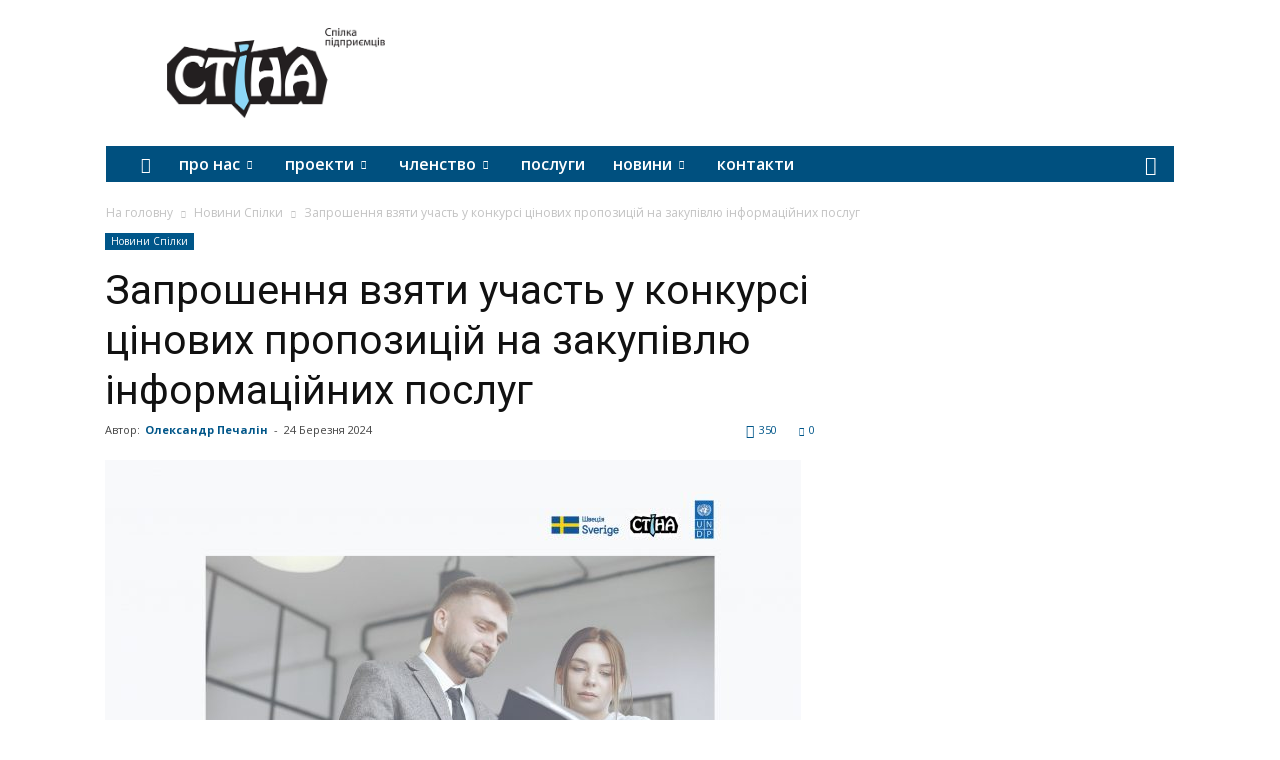

--- FILE ---
content_type: text/html; charset=UTF-8
request_url: https://stina.org.ua/novyny-spilky/zaproshennya-vzyaty-uchast-u-konkursi-tsinovyh-propozytsij-na-zakupivlyu-informatsijnyh-poslug-2/
body_size: 24443
content:


<!doctype html >
<!--[if IE 8]>    <html class="ie8" lang="en"> <![endif]-->
<!--[if IE 9]>    <html class="ie9" lang="en"> <![endif]-->
<!--[if gt IE 8]><!--> <html lang="uk" prefix="og: http://ogp.me/ns#"> <!--<![endif]-->
<head>
    
    <meta charset="UTF-8" />
    <meta name="viewport" content="width=device-width, initial-scale=1.0">
    <link rel="pingback" href="https://stina.org.ua/xmlrpc.php" />
    <meta property="og:image" content="https://stina.org.ua/wp-content/uploads/2024/03/Zakupivli-pogodzhene-1-1.jpg" /><link rel="icon" type="image/png" href="https://stina.org.ua/wp-content/uploads/2018/05/stinalogodark.png">
<!-- This site is optimized with the Yoast SEO plugin v6.1.1 - https://yoa.st/1yg?utm_content=6.1.1 -->
<title>Запрошення взяти участь у конкурсі цінових пропозицій на закупівлю інформаційних послуг | спілка підприємців «Стіна» ✔</title>
<meta name="description" content="Запрошення взяти участь у конкурсі цінових пропозицій на закупівлю інформаційних послуг | цікаві та корисні матеріали на підприємців малого та середнього бізнесу «Стіна» ✔"/>
<link rel="canonical" href="https://stina.org.ua/novyny-spilky/zaproshennya-vzyaty-uchast-u-konkursi-tsinovyh-propozytsij-na-zakupivlyu-informatsijnyh-poslug-2/" />
<meta property="og:locale" content="uk_UA" />
<meta property="og:type" content="article" />
<meta property="og:title" content="Запрошення взяти участь у конкурсі цінових пропозицій на закупівлю інформаційних послуг | спілка підприємців «Стіна» ✔" />
<meta property="og:description" content="Запрошення взяти участь у конкурсі цінових пропозицій на закупівлю інформаційних послуг | цікаві та корисні матеріали на підприємців малого та середнього бізнесу «Стіна» ✔" />
<meta property="og:url" content="https://stina.org.ua/novyny-spilky/zaproshennya-vzyaty-uchast-u-konkursi-tsinovyh-propozytsij-na-zakupivlyu-informatsijnyh-poslug-2/" />
<meta property="og:site_name" content="Спілка підприємців «Стіна»" />
<meta property="article:publisher" content="https://www.facebook.com/groups/spilkastina/" />
<meta property="article:section" content="Новини Спілки" />
<meta property="article:published_time" content="2024-03-24T23:34:02+02:00" />
<meta property="og:image" content="https://stina.org.ua/wp-content/uploads/2024/03/Zakupivli-pogodzhene-1-1.jpg" />
<meta property="og:image:secure_url" content="https://stina.org.ua/wp-content/uploads/2024/03/Zakupivli-pogodzhene-1-1.jpg" />
<meta property="og:image:width" content="2344" />
<meta property="og:image:height" content="1674" />
<meta name="twitter:card" content="summary_large_image" />
<meta name="twitter:description" content="Запрошення взяти участь у конкурсі цінових пропозицій на закупівлю інформаційних послуг | цікаві та корисні матеріали на підприємців малого та середнього бізнесу «Стіна» ✔" />
<meta name="twitter:title" content="Запрошення взяти участь у конкурсі цінових пропозицій на закупівлю інформаційних послуг | спілка підприємців «Стіна» ✔" />
<meta name="twitter:image" content="https://stina.org.ua/wp-content/uploads/2024/03/Zakupivli-pogodzhene-1-1.jpg" />
<script type='application/ld+json'>{"@context":"http:\/\/schema.org","@type":"WebSite","@id":"#website","url":"https:\/\/stina.org.ua\/","name":"\u0421\u043f\u0456\u043b\u043a\u0430 \u043f\u0456\u0434\u043f\u0440\u0438\u0454\u043c\u0446\u0456\u0432 \u00ab\u0421\u0442\u0456\u043d\u0430\u00bb, \u0433\u0440\u043e\u043c\u0430\u0434\u0441\u044c\u043a\u0430 \u043e\u0440\u0433\u0430\u043d\u0456\u0437\u0430\u0446\u0456\u044f","potentialAction":{"@type":"SearchAction","target":"https:\/\/stina.org.ua\/?s={search_term_string}","query-input":"required name=search_term_string"}}</script>
<script type='application/ld+json'>{"@context":"http:\/\/schema.org","@type":"Organization","url":"https:\/\/stina.org.ua\/novyny-spilky\/zaproshennya-vzyaty-uchast-u-konkursi-tsinovyh-propozytsij-na-zakupivlyu-informatsijnyh-poslug-2\/","sameAs":["https:\/\/www.facebook.com\/groups\/spilkastina\/"],"@id":"#organization","name":"C\u043f\u0456\u043b\u043a\u0430 \u043f\u0456\u0434\u043f\u0440\u0438\u0454\u043c\u0446\u0456\u0432 \u00ab\u0421\u0442\u0456\u043d\u0430\u00bb","logo":"http:\/\/aspua2.digitalmakers.pp.ua\/wp-content\/uploads\/2017\/08\/logo.png"}</script>
<!-- / Yoast SEO plugin. -->

<link rel='dns-prefetch' href='//fonts.googleapis.com' />
<link rel='dns-prefetch' href='//s.w.org' />
<link rel="alternate" type="application/rss+xml" title="Спілка підприємців «Стіна» &raquo; стрічка" href="https://stina.org.ua/feed/" />
<link rel="alternate" type="application/rss+xml" title="Спілка підприємців «Стіна» &raquo; Канал коментарів" href="https://stina.org.ua/comments/feed/" />
<link rel="alternate" type="application/rss+xml" title="Спілка підприємців «Стіна» &raquo; Запрошення взяти участь у конкурсі цінових пропозицій на закупівлю інформаційних послуг Канал коментарів" href="https://stina.org.ua/novyny-spilky/zaproshennya-vzyaty-uchast-u-konkursi-tsinovyh-propozytsij-na-zakupivlyu-informatsijnyh-poslug-2/feed/" />
		<script type="text/javascript">
			window._wpemojiSettings = {"baseUrl":"https:\/\/s.w.org\/images\/core\/emoji\/11\/72x72\/","ext":".png","svgUrl":"https:\/\/s.w.org\/images\/core\/emoji\/11\/svg\/","svgExt":".svg","source":{"concatemoji":"https:\/\/stina.org.ua\/wp-includes\/js\/wp-emoji-release.min.js?ver=4.9.26"}};
			!function(e,a,t){var n,r,o,i=a.createElement("canvas"),p=i.getContext&&i.getContext("2d");function s(e,t){var a=String.fromCharCode;p.clearRect(0,0,i.width,i.height),p.fillText(a.apply(this,e),0,0);e=i.toDataURL();return p.clearRect(0,0,i.width,i.height),p.fillText(a.apply(this,t),0,0),e===i.toDataURL()}function c(e){var t=a.createElement("script");t.src=e,t.defer=t.type="text/javascript",a.getElementsByTagName("head")[0].appendChild(t)}for(o=Array("flag","emoji"),t.supports={everything:!0,everythingExceptFlag:!0},r=0;r<o.length;r++)t.supports[o[r]]=function(e){if(!p||!p.fillText)return!1;switch(p.textBaseline="top",p.font="600 32px Arial",e){case"flag":return s([55356,56826,55356,56819],[55356,56826,8203,55356,56819])?!1:!s([55356,57332,56128,56423,56128,56418,56128,56421,56128,56430,56128,56423,56128,56447],[55356,57332,8203,56128,56423,8203,56128,56418,8203,56128,56421,8203,56128,56430,8203,56128,56423,8203,56128,56447]);case"emoji":return!s([55358,56760,9792,65039],[55358,56760,8203,9792,65039])}return!1}(o[r]),t.supports.everything=t.supports.everything&&t.supports[o[r]],"flag"!==o[r]&&(t.supports.everythingExceptFlag=t.supports.everythingExceptFlag&&t.supports[o[r]]);t.supports.everythingExceptFlag=t.supports.everythingExceptFlag&&!t.supports.flag,t.DOMReady=!1,t.readyCallback=function(){t.DOMReady=!0},t.supports.everything||(n=function(){t.readyCallback()},a.addEventListener?(a.addEventListener("DOMContentLoaded",n,!1),e.addEventListener("load",n,!1)):(e.attachEvent("onload",n),a.attachEvent("onreadystatechange",function(){"complete"===a.readyState&&t.readyCallback()})),(n=t.source||{}).concatemoji?c(n.concatemoji):n.wpemoji&&n.twemoji&&(c(n.twemoji),c(n.wpemoji)))}(window,document,window._wpemojiSettings);
		</script>
		<style type="text/css">
img.wp-smiley,
img.emoji {
	display: inline !important;
	border: none !important;
	box-shadow: none !important;
	height: 1em !important;
	width: 1em !important;
	margin: 0 .07em !important;
	vertical-align: -0.1em !important;
	background: none !important;
	padding: 0 !important;
}
</style>
<link rel='stylesheet' id='wpa-css-css'  href='https://stina.org.ua/wp-content/plugins/wp-attachments/styles/0/wpa.css?ver=4.9.26' type='text/css' media='all' />
<link rel='stylesheet' id='contact-form-7-css'  href='https://stina.org.ua/wp-content/plugins/contact-form-7/includes/css/styles.css?ver=5.0.1' type='text/css' media='all' />
<link rel='stylesheet' id='google-fonts-style-css'  href='https://fonts.googleapis.com/css?family=Open+Sans%3A300italic%2C400%2C400italic%2C600%2C600italic%2C700%2C800%7CRoboto%3A300%2C400%2C400italic%2C500%2C500italic%2C700%2C900%2C800&#038;ver=8.7.2' type='text/css' media='all' />
<link rel='stylesheet' id='vckit-css-css'  href='https://stina.org.ua/wp-content/plugins/visual-composer-kit-1/assets/css/vc_addons_kit.css?ver=2.0.2' type='text/css' media='all' />
<link rel='stylesheet' id='animate-css-css'  href='https://stina.org.ua/wp-content/plugins/js_composer/assets/lib/bower/animate-css/animate.min.css?ver=5.2.1' type='text/css' media='all' />
<link rel='stylesheet' id='wpbdp-widgets-css'  href='https://stina.org.ua/wp-content/plugins/business-directory-plugin/assets/css/widgets.min.css?ver=4.9.26' type='text/css' media='all' />
<link rel='stylesheet' id='default-styles-css'  href='https://stina.org.ua/wp-content/plugins/business-directory-plugin/themes/default/assets/styles.css?ver=4.0.4' type='text/css' media='all' />
<link rel='stylesheet' id='js_composer_front-css'  href='https://stina.org.ua/wp-content/plugins/js_composer/assets/css/js_composer.min.css?ver=5.2.1' type='text/css' media='all' />
<link rel='stylesheet' id='chld_thm_cfg_parent-css'  href='https://stina.org.ua/wp-content/themes/Newspaper/style.css?ver=4.9.26' type='text/css' media='all' />
<link rel='stylesheet' id='td-theme-css'  href='https://stina.org.ua/wp-content/themes/Newspaper-child/style.css?ver=8.7.2.1608065792' type='text/css' media='all' />
<link rel='stylesheet' id='td-theme-demo-style-css'  href='https://stina.org.ua/wp-content/themes/Newspaper/includes/demos/business/demo_style.css?ver=8.7.2' type='text/css' media='all' />
            <script>
                if (document.location.protocol != "https:") {
                    document.location = document.URL.replace(/^http:/i, "https:");
                }
            </script>
            <script type='text/javascript' src='https://stina.org.ua/wp-includes/js/jquery/jquery.js?ver=1.12.4'></script>
<script type='text/javascript' src='https://stina.org.ua/wp-includes/js/jquery/jquery-migrate.min.js?ver=1.4.1'></script>
<link rel='https://api.w.org/' href='https://stina.org.ua/wp-json/' />
<link rel="EditURI" type="application/rsd+xml" title="RSD" href="https://stina.org.ua/xmlrpc.php?rsd" />
<link rel="wlwmanifest" type="application/wlwmanifest+xml" href="https://stina.org.ua/wp-includes/wlwmanifest.xml" /> 
<meta name="generator" content="WordPress 4.9.26" />
<link rel='shortlink' href='https://stina.org.ua/?p=110346' />
<link rel="alternate" type="application/json+oembed" href="https://stina.org.ua/wp-json/oembed/1.0/embed?url=https%3A%2F%2Fstina.org.ua%2Fnovyny-spilky%2Fzaproshennya-vzyaty-uchast-u-konkursi-tsinovyh-propozytsij-na-zakupivlyu-informatsijnyh-poslug-2%2F" />
<link rel="alternate" type="text/xml+oembed" href="https://stina.org.ua/wp-json/oembed/1.0/embed?url=https%3A%2F%2Fstina.org.ua%2Fnovyny-spilky%2Fzaproshennya-vzyaty-uchast-u-konkursi-tsinovyh-propozytsij-na-zakupivlyu-informatsijnyh-poslug-2%2F&#038;format=xml" />
<!-- start Simple Custom CSS and JS -->
<style type="text/css">
@media only screen and (min-width: 1019px) {
    .poz {
         position: relative;
 		 left: 25%;
    }
}
@media only screen and (max-width: 1018px) {
    .td-header-background-image .td-container-wrap {
    background-color: white;
}
  .td-header-bg .td-container-wrap {
    background-image: none;
}
  .td-header-style-3 .td-header-menu-wrap-full {
    background-color: none;
}
.td-header-bg::before {
    background-image: none !important;
}
}
@media screen and (min-width: 1018px) and (max-width: 1140px){
    .poz {
         position: relative;
 		 left: 31%;
    }
}</style>
<!-- end Simple Custom CSS and JS -->
<!-- start Simple Custom CSS and JS -->
<style type="text/css">
.td_module_mx3 .td-module-meta-info {
	width: 269px;
}</style>
<!-- end Simple Custom CSS and JS -->
<!-- start Simple Custom CSS and JS -->
<style type="text/css">
.td-footer-wrapper {
	padding-top: 0px;
}</style>
<!-- end Simple Custom CSS and JS -->
<!-- start Simple Custom CSS and JS -->
<style type="text/css">
.elegant-icon-box.eib-layout-icon-on-side.eib-align-left.eib-size-tiny .eib-wrapper {
	padding-left: 40px;
}
.elegant-icon-box {
	margin: 5px 0;
}
.dispn {
display:none;
}</style>
<!-- end Simple Custom CSS and JS -->
<!-- start Simple Custom CSS and JS -->
<style type="text/css">
.td-pb-row {
	margin-right: -6px!important;
	margin-left: -6px!important;
}
.td-pb-row [class*="td-pb-span"] {
	padding-right: 5px!important;
	padding-left: 5px!important;
}</style>
<!-- end Simple Custom CSS and JS -->
<!-- start Simple Custom CSS and JS -->
<style type="text/css">
.td-footer-wrapper .block-title {
    display: none;
}
.td-footer-bottom-full .footer-logo-wrap {
    margin-top: 0px!important;

}</style>
<!-- end Simple Custom CSS and JS -->
<!-- start Simple Custom CSS and JS -->
<style type="text/css">
.td-business .td-post-content .dropcap3 {
    text-transform: none!important;
}
.post blockquote p, .page blockquote p, .td-post-text-content blockquote p {
    text-transform: none!important;
}

.td-page-content p, .td-post-content p, .wpb_text_column p, .td_block_text_with_title p, .woocommerce #tab-description p, .mce-content-body p {

    margin-bottom: 10px;

}</style>
<!-- end Simple Custom CSS and JS -->
<!--[if lt IE 9]><script src="https://html5shim.googlecode.com/svn/trunk/html5.js"></script><![endif]-->
    <meta name="generator" content="Powered by Visual Composer - drag and drop page builder for WordPress."/>
<!--[if lte IE 9]><link rel="stylesheet" type="text/css" href="https://stina.org.ua/wp-content/plugins/js_composer/assets/css/vc_lte_ie9.min.css" media="screen"><![endif]-->
<!-- JS generated by theme -->

<script>
    
    

	    var tdBlocksArray = []; //here we store all the items for the current page

	    //td_block class - each ajax block uses a object of this class for requests
	    function tdBlock() {
		    this.id = '';
		    this.block_type = 1; //block type id (1-234 etc)
		    this.atts = '';
		    this.td_column_number = '';
		    this.td_current_page = 1; //
		    this.post_count = 0; //from wp
		    this.found_posts = 0; //from wp
		    this.max_num_pages = 0; //from wp
		    this.td_filter_value = ''; //current live filter value
		    this.is_ajax_running = false;
		    this.td_user_action = ''; // load more or infinite loader (used by the animation)
		    this.header_color = '';
		    this.ajax_pagination_infinite_stop = ''; //show load more at page x
	    }


        // td_js_generator - mini detector
        (function(){
            var htmlTag = document.getElementsByTagName("html")[0];

	        if ( navigator.userAgent.indexOf("MSIE 10.0") > -1 ) {
                htmlTag.className += ' ie10';
            }

            if ( !!navigator.userAgent.match(/Trident.*rv\:11\./) ) {
                htmlTag.className += ' ie11';
            }

	        if ( navigator.userAgent.indexOf("Edge") > -1 ) {
                htmlTag.className += ' ieEdge';
            }

            if ( /(iPad|iPhone|iPod)/g.test(navigator.userAgent) ) {
                htmlTag.className += ' td-md-is-ios';
            }

            var user_agent = navigator.userAgent.toLowerCase();
            if ( user_agent.indexOf("android") > -1 ) {
                htmlTag.className += ' td-md-is-android';
            }

            if ( -1 !== navigator.userAgent.indexOf('Mac OS X')  ) {
                htmlTag.className += ' td-md-is-os-x';
            }

            if ( /chrom(e|ium)/.test(navigator.userAgent.toLowerCase()) ) {
               htmlTag.className += ' td-md-is-chrome';
            }

            if ( -1 !== navigator.userAgent.indexOf('Firefox') ) {
                htmlTag.className += ' td-md-is-firefox';
            }

            if ( -1 !== navigator.userAgent.indexOf('Safari') && -1 === navigator.userAgent.indexOf('Chrome') ) {
                htmlTag.className += ' td-md-is-safari';
            }

            if( -1 !== navigator.userAgent.indexOf('IEMobile') ){
                htmlTag.className += ' td-md-is-iemobile';
            }

        })();




        var tdLocalCache = {};

        ( function () {
            "use strict";

            tdLocalCache = {
                data: {},
                remove: function (resource_id) {
                    delete tdLocalCache.data[resource_id];
                },
                exist: function (resource_id) {
                    return tdLocalCache.data.hasOwnProperty(resource_id) && tdLocalCache.data[resource_id] !== null;
                },
                get: function (resource_id) {
                    return tdLocalCache.data[resource_id];
                },
                set: function (resource_id, cachedData) {
                    tdLocalCache.remove(resource_id);
                    tdLocalCache.data[resource_id] = cachedData;
                }
            };
        })();

    
    
var tds_login_sing_in_widget="show";
var td_viewport_interval_list=[{"limitBottom":767,"sidebarWidth":228},{"limitBottom":1018,"sidebarWidth":300},{"limitBottom":1140,"sidebarWidth":324}];
var td_animation_stack_effect="type0";
var tds_animation_stack=true;
var td_animation_stack_specific_selectors=".entry-thumb, img";
var td_animation_stack_general_selectors=".td-animation-stack img, .td-animation-stack .entry-thumb, .post img";
var td_ajax_url="https:\/\/stina.org.ua\/wp-admin\/admin-ajax.php?td_theme_name=Newspaper&v=8.7.2";
var td_get_template_directory_uri="https:\/\/stina.org.ua\/wp-content\/themes\/Newspaper";
var tds_snap_menu="snap";
var tds_logo_on_sticky="";
var tds_header_style="3";
var td_please_wait="\u0431\u0443\u0434\u044c \u043b\u0430\u0441\u043a\u0430, \u0437\u0430\u0447\u0435\u043a\u0430\u0439\u0442\u0435 ...";
var td_email_user_pass_incorrect="\u043a\u043e\u0440\u0438\u0441\u0442\u0443\u0432\u0430\u0447\u0430 \u0430\u0431\u043e \u043f\u0430\u0440\u043e\u043b\u044c \u043d\u0435\u043f\u0440\u0430\u0432\u0438\u043b\u044c\u043d\u0438\u0439!";
var td_email_user_incorrect="\u0435\u043b\u0435\u043a\u0442\u0440\u043e\u043d\u043d\u043e\u044e \u043f\u043e\u0448\u0442\u043e\u044e \u0430\u0431\u043e \u0456\u043c'\u044f \u043a\u043e\u0440\u0438\u0441\u0442\u0443\u0432\u0430\u0447\u0430 \u043d\u0435\u043f\u0440\u0430\u0432\u0438\u043b\u044c\u043d\u043e!";
var td_email_incorrect="E-mail \u043d\u0435\u043f\u0440\u0430\u0432\u0438\u043b\u044c\u043d\u043e!";
var tds_more_articles_on_post_enable="";
var tds_more_articles_on_post_time_to_wait="";
var tds_more_articles_on_post_pages_distance_from_top=0;
var tds_theme_color_site_wide="#005689";
var tds_smart_sidebar="enabled";
var tdThemeName="Newspaper";
var td_magnific_popup_translation_tPrev="\u043f\u043e\u043f\u0435\u0440\u0435\u0434\u043d\u044f (\u043b\u0456\u0432\u043e\u0440\u0443\u0447 \u043a\u043b\u0430\u0432\u0456\u0448\u0443 \u0437\u0456 \u0441\u0442\u0440\u0456\u043b\u043a\u043e\u044e)";
var td_magnific_popup_translation_tNext="\u041d\u0430\u0441\u0442\u0443\u043f\u043d\u0438\u0439 (\u0441\u0442\u0440\u0456\u043b\u043a\u0430 \u0432\u043f\u0440\u0430\u0432\u043e)";
var td_magnific_popup_translation_tCounter="%curr% \u0437 %total%";
var td_magnific_popup_translation_ajax_tError="\u043a\u043e\u043d\u0442\u0435\u043d\u0442 \u0437 %url% \u043d\u0435 \u043c\u043e\u0436\u0435 \u0431\u0443\u0442\u0438 \u0437\u0430\u0432\u0430\u043d\u0442\u0430\u0436\u0435\u043d\u0438\u0439.";
var td_magnific_popup_translation_image_tError="\u0417\u043e\u0431\u0440\u0430\u0436\u0435\u043d\u043d\u044f #%curr% \u043d\u0435 \u043c\u043e\u0436\u0435 \u0431\u0443\u0442\u0438 \u0437\u0430\u0432\u0430\u043d\u0442\u0430\u0436\u0435\u043d\u0438\u0439.";
var tdsDateFormat="l, F j, Y";
var tdDateNamesI18n={"month_names":["\u0421\u0456\u0447\u0435\u043d\u044c","\u041b\u044e\u0442\u0438\u0439","\u0411\u0435\u0440\u0435\u0437\u0435\u043d\u044c","\u041a\u0432\u0456\u0442\u0435\u043d\u044c","\u0422\u0440\u0430\u0432\u0435\u043d\u044c","\u0427\u0435\u0440\u0432\u0435\u043d\u044c","\u041b\u0438\u043f\u0435\u043d\u044c","\u0421\u0435\u0440\u043f\u0435\u043d\u044c","\u0412\u0435\u0440\u0435\u0441\u0435\u043d\u044c","\u0416\u043e\u0432\u0442\u0435\u043d\u044c","\u041b\u0438\u0441\u0442\u043e\u043f\u0430\u0434","\u0413\u0440\u0443\u0434\u0435\u043d\u044c"],"month_names_short":["\u0421\u0456\u0447","\u041b\u044e\u0442","\u0411\u0435\u0440","\u041a\u0432\u0456","\u0422\u0440\u0430","\u0427\u0435\u0440","\u041b\u0438\u043f","\u0421\u0435\u0440","\u0412\u0435\u0440","\u0416\u043e\u0432","\u041b\u0438\u0441","\u0413\u0440\u0443"],"day_names":["\u041d\u0435\u0434\u0456\u043b\u044f","\u041f\u043e\u043d\u0435\u0434\u0456\u043b\u043e\u043a","\u0412\u0456\u0432\u0442\u043e\u0440\u043e\u043a","\u0421\u0435\u0440\u0435\u0434\u0430","\u0427\u0435\u0442\u0432\u0435\u0440","\u041f\u2019\u044f\u0442\u043d\u0438\u0446\u044f","\u0421\u0443\u0431\u043e\u0442\u0430"],"day_names_short":["\u041d\u0434","\u041f\u043d","\u0412\u0442","\u0421\u0440","\u0427\u0442","\u041f\u0442","\u0421\u0431"]};
var td_ad_background_click_link="";
var td_ad_background_click_target="";
</script>


<!-- Header style compiled by theme -->

<style>
    
.td-header-wrap .black-menu .sf-menu > .current-menu-item > a,
    .td-header-wrap .black-menu .sf-menu > .current-menu-ancestor > a,
    .td-header-wrap .black-menu .sf-menu > .current-category-ancestor > a,
    .td-header-wrap .black-menu .sf-menu > li > a:hover,
    .td-header-wrap .black-menu .sf-menu > .sfHover > a,
    .td-header-style-12 .td-header-menu-wrap-full,
    .sf-menu > .current-menu-item > a:after,
    .sf-menu > .current-menu-ancestor > a:after,
    .sf-menu > .current-category-ancestor > a:after,
    .sf-menu > li:hover > a:after,
    .sf-menu > .sfHover > a:after,
    .td-header-style-12 .td-affix,
    .header-search-wrap .td-drop-down-search:after,
    .header-search-wrap .td-drop-down-search .btn:hover,
    input[type=submit]:hover,
    .td-read-more a,
    .td-post-category:hover,
    .td-grid-style-1.td-hover-1 .td-big-grid-post:hover .td-post-category,
    .td-grid-style-5.td-hover-1 .td-big-grid-post:hover .td-post-category,
    .td_top_authors .td-active .td-author-post-count,
    .td_top_authors .td-active .td-author-comments-count,
    .td_top_authors .td_mod_wrap:hover .td-author-post-count,
    .td_top_authors .td_mod_wrap:hover .td-author-comments-count,
    .td-404-sub-sub-title a:hover,
    .td-search-form-widget .wpb_button:hover,
    .td-rating-bar-wrap div,
    .td_category_template_3 .td-current-sub-category,
    .dropcap,
    .td_wrapper_video_playlist .td_video_controls_playlist_wrapper,
    .wpb_default,
    .wpb_default:hover,
    .td-left-smart-list:hover,
    .td-right-smart-list:hover,
    .woocommerce-checkout .woocommerce input.button:hover,
    .woocommerce-page .woocommerce a.button:hover,
    .woocommerce-account div.woocommerce .button:hover,
    #bbpress-forums button:hover,
    .bbp_widget_login .button:hover,
    .td-footer-wrapper .td-post-category,
    .td-footer-wrapper .widget_product_search input[type="submit"]:hover,
    .woocommerce .product a.button:hover,
    .woocommerce .product #respond input#submit:hover,
    .woocommerce .checkout input#place_order:hover,
    .woocommerce .woocommerce.widget .button:hover,
    .single-product .product .summary .cart .button:hover,
    .woocommerce-cart .woocommerce table.cart .button:hover,
    .woocommerce-cart .woocommerce .shipping-calculator-form .button:hover,
    .td-next-prev-wrap a:hover,
    .td-load-more-wrap a:hover,
    .td-post-small-box a:hover,
    .page-nav .current,
    .page-nav:first-child > div,
    .td_category_template_8 .td-category-header .td-category a.td-current-sub-category,
    .td_category_template_4 .td-category-siblings .td-category a:hover,
    #bbpress-forums .bbp-pagination .current,
    #bbpress-forums #bbp-single-user-details #bbp-user-navigation li.current a,
    .td-theme-slider:hover .slide-meta-cat a,
    a.vc_btn-black:hover,
    .td-trending-now-wrapper:hover .td-trending-now-title,
    .td-scroll-up,
    .td-smart-list-button:hover,
    .td-weather-information:before,
    .td-weather-week:before,
    .td_block_exchange .td-exchange-header:before,
    .td_block_big_grid_9.td-grid-style-1 .td-post-category,
    .td_block_big_grid_9.td-grid-style-5 .td-post-category,
    .td-grid-style-6.td-hover-1 .td-module-thumb:after,
    .td-pulldown-syle-2 .td-subcat-dropdown ul:after,
    .td_block_template_9 .td-block-title:after,
    .td_block_template_15 .td-block-title:before,
    div.wpforms-container .wpforms-form div.wpforms-submit-container button[type=submit] {
        background-color: #005689;
    }

    .global-block-template-4 .td-related-title .td-cur-simple-item:before {
        border-color: #005689 transparent transparent transparent !important;
    }

    .woocommerce .woocommerce-message .button:hover,
    .woocommerce .woocommerce-error .button:hover,
    .woocommerce .woocommerce-info .button:hover,
    .global-block-template-4 .td-related-title .td-cur-simple-item,
    .global-block-template-3 .td-related-title .td-cur-simple-item,
    .global-block-template-9 .td-related-title:after {
        background-color: #005689 !important;
    }

    .woocommerce .product .onsale,
    .woocommerce.widget .ui-slider .ui-slider-handle {
        background: none #005689;
    }

    .woocommerce.widget.widget_layered_nav_filters ul li a {
        background: none repeat scroll 0 0 #005689 !important;
    }

    a,
    cite a:hover,
    .td_mega_menu_sub_cats .cur-sub-cat,
    .td-mega-span h3 a:hover,
    .td_mod_mega_menu:hover .entry-title a,
    .header-search-wrap .result-msg a:hover,
    .td-header-top-menu .td-drop-down-search .td_module_wrap:hover .entry-title a,
    .td-header-top-menu .td-icon-search:hover,
    .td-header-wrap .result-msg a:hover,
    .top-header-menu li a:hover,
    .top-header-menu .current-menu-item > a,
    .top-header-menu .current-menu-ancestor > a,
    .top-header-menu .current-category-ancestor > a,
    .td-social-icon-wrap > a:hover,
    .td-header-sp-top-widget .td-social-icon-wrap a:hover,
    .td-page-content blockquote p,
    .td-post-content blockquote p,
    .mce-content-body blockquote p,
    .comment-content blockquote p,
    .wpb_text_column blockquote p,
    .td_block_text_with_title blockquote p,
    .td_module_wrap:hover .entry-title a,
    .td-subcat-filter .td-subcat-list a:hover,
    .td-subcat-filter .td-subcat-dropdown a:hover,
    .td_quote_on_blocks,
    .dropcap2,
    .dropcap3,
    .td_top_authors .td-active .td-authors-name a,
    .td_top_authors .td_mod_wrap:hover .td-authors-name a,
    .td-post-next-prev-content a:hover,
    .author-box-wrap .td-author-social a:hover,
    .td-author-name a:hover,
    .td-author-url a:hover,
    .td_mod_related_posts:hover h3 > a,
    .td-post-template-11 .td-related-title .td-related-left:hover,
    .td-post-template-11 .td-related-title .td-related-right:hover,
    .td-post-template-11 .td-related-title .td-cur-simple-item,
    .td-post-template-11 .td_block_related_posts .td-next-prev-wrap a:hover,
    .comment-reply-link:hover,
    .logged-in-as a:hover,
    #cancel-comment-reply-link:hover,
    .td-search-query,
    .td-category-header .td-pulldown-category-filter-link:hover,
    .td-category-siblings .td-subcat-dropdown a:hover,
    .td-category-siblings .td-subcat-dropdown a.td-current-sub-category,
    .widget a:hover,
    .td_wp_recentcomments a:hover,
    .archive .widget_archive .current,
    .archive .widget_archive .current a,
    .widget_calendar tfoot a:hover,
    .woocommerce a.added_to_cart:hover,
    .woocommerce-account .woocommerce-MyAccount-navigation a:hover,
    #bbpress-forums li.bbp-header .bbp-reply-content span a:hover,
    #bbpress-forums .bbp-forum-freshness a:hover,
    #bbpress-forums .bbp-topic-freshness a:hover,
    #bbpress-forums .bbp-forums-list li a:hover,
    #bbpress-forums .bbp-forum-title:hover,
    #bbpress-forums .bbp-topic-permalink:hover,
    #bbpress-forums .bbp-topic-started-by a:hover,
    #bbpress-forums .bbp-topic-started-in a:hover,
    #bbpress-forums .bbp-body .super-sticky li.bbp-topic-title .bbp-topic-permalink,
    #bbpress-forums .bbp-body .sticky li.bbp-topic-title .bbp-topic-permalink,
    .widget_display_replies .bbp-author-name,
    .widget_display_topics .bbp-author-name,
    .footer-text-wrap .footer-email-wrap a,
    .td-subfooter-menu li a:hover,
    .footer-social-wrap a:hover,
    a.vc_btn-black:hover,
    .td-smart-list-dropdown-wrap .td-smart-list-button:hover,
    .td_module_17 .td-read-more a:hover,
    .td_module_18 .td-read-more a:hover,
    .td_module_19 .td-post-author-name a:hover,
    .td-instagram-user a,
    .td-pulldown-syle-2 .td-subcat-dropdown:hover .td-subcat-more span,
    .td-pulldown-syle-2 .td-subcat-dropdown:hover .td-subcat-more i,
    .td-pulldown-syle-3 .td-subcat-dropdown:hover .td-subcat-more span,
    .td-pulldown-syle-3 .td-subcat-dropdown:hover .td-subcat-more i,
    .td-block-title-wrap .td-wrapper-pulldown-filter .td-pulldown-filter-display-option:hover,
    .td-block-title-wrap .td-wrapper-pulldown-filter .td-pulldown-filter-display-option:hover i,
    .td-block-title-wrap .td-wrapper-pulldown-filter .td-pulldown-filter-link:hover,
    .td-block-title-wrap .td-wrapper-pulldown-filter .td-pulldown-filter-item .td-cur-simple-item,
    .global-block-template-2 .td-related-title .td-cur-simple-item,
    .global-block-template-5 .td-related-title .td-cur-simple-item,
    .global-block-template-6 .td-related-title .td-cur-simple-item,
    .global-block-template-7 .td-related-title .td-cur-simple-item,
    .global-block-template-8 .td-related-title .td-cur-simple-item,
    .global-block-template-9 .td-related-title .td-cur-simple-item,
    .global-block-template-10 .td-related-title .td-cur-simple-item,
    .global-block-template-11 .td-related-title .td-cur-simple-item,
    .global-block-template-12 .td-related-title .td-cur-simple-item,
    .global-block-template-13 .td-related-title .td-cur-simple-item,
    .global-block-template-14 .td-related-title .td-cur-simple-item,
    .global-block-template-15 .td-related-title .td-cur-simple-item,
    .global-block-template-16 .td-related-title .td-cur-simple-item,
    .global-block-template-17 .td-related-title .td-cur-simple-item,
    .td-theme-wrap .sf-menu ul .td-menu-item > a:hover,
    .td-theme-wrap .sf-menu ul .sfHover > a,
    .td-theme-wrap .sf-menu ul .current-menu-ancestor > a,
    .td-theme-wrap .sf-menu ul .current-category-ancestor > a,
    .td-theme-wrap .sf-menu ul .current-menu-item > a,
    .td_outlined_btn {
        color: #005689;
    }

    a.vc_btn-black.vc_btn_square_outlined:hover,
    a.vc_btn-black.vc_btn_outlined:hover,
    .td-mega-menu-page .wpb_content_element ul li a:hover,
    .td-theme-wrap .td-aj-search-results .td_module_wrap:hover .entry-title a,
    .td-theme-wrap .header-search-wrap .result-msg a:hover {
        color: #005689 !important;
    }

    .td-next-prev-wrap a:hover,
    .td-load-more-wrap a:hover,
    .td-post-small-box a:hover,
    .page-nav .current,
    .page-nav:first-child > div,
    .td_category_template_8 .td-category-header .td-category a.td-current-sub-category,
    .td_category_template_4 .td-category-siblings .td-category a:hover,
    #bbpress-forums .bbp-pagination .current,
    .post .td_quote_box,
    .page .td_quote_box,
    a.vc_btn-black:hover,
    .td_block_template_5 .td-block-title > *,
    .td_outlined_btn {
        border-color: #005689;
    }

    .td_wrapper_video_playlist .td_video_currently_playing:after {
        border-color: #005689 !important;
    }

    .header-search-wrap .td-drop-down-search:before {
        border-color: transparent transparent #005689 transparent;
    }

    .block-title > span,
    .block-title > a,
    .block-title > label,
    .widgettitle,
    .widgettitle:after,
    .td-trending-now-title,
    .td-trending-now-wrapper:hover .td-trending-now-title,
    .wpb_tabs li.ui-tabs-active a,
    .wpb_tabs li:hover a,
    .vc_tta-container .vc_tta-color-grey.vc_tta-tabs-position-top.vc_tta-style-classic .vc_tta-tabs-container .vc_tta-tab.vc_active > a,
    .vc_tta-container .vc_tta-color-grey.vc_tta-tabs-position-top.vc_tta-style-classic .vc_tta-tabs-container .vc_tta-tab:hover > a,
    .td_block_template_1 .td-related-title .td-cur-simple-item,
    .woocommerce .product .products h2:not(.woocommerce-loop-product__title),
    .td-subcat-filter .td-subcat-dropdown:hover .td-subcat-more, 
    .td_3D_btn,
    .td_shadow_btn,
    .td_default_btn,
    .td_round_btn, 
    .td_outlined_btn:hover {
    	background-color: #005689;
    }

    .woocommerce div.product .woocommerce-tabs ul.tabs li.active {
    	background-color: #005689 !important;
    }

    .block-title,
    .td_block_template_1 .td-related-title,
    .wpb_tabs .wpb_tabs_nav,
    .vc_tta-container .vc_tta-color-grey.vc_tta-tabs-position-top.vc_tta-style-classic .vc_tta-tabs-container,
    .woocommerce div.product .woocommerce-tabs ul.tabs:before {
        border-color: #005689;
    }
    .td_block_wrap .td-subcat-item a.td-cur-simple-item {
	    color: #005689;
	}


    
    .td-grid-style-4 .entry-title
    {
        background-color: rgba(0, 86, 137, 0.7);
    }

    
    .block-title > span,
    .block-title > span > a,
    .block-title > a,
    .block-title > label,
    .widgettitle,
    .widgettitle:after,
    .td-trending-now-title,
    .td-trending-now-wrapper:hover .td-trending-now-title,
    .wpb_tabs li.ui-tabs-active a,
    .wpb_tabs li:hover a,
    .vc_tta-container .vc_tta-color-grey.vc_tta-tabs-position-top.vc_tta-style-classic .vc_tta-tabs-container .vc_tta-tab.vc_active > a,
    .vc_tta-container .vc_tta-color-grey.vc_tta-tabs-position-top.vc_tta-style-classic .vc_tta-tabs-container .vc_tta-tab:hover > a,
    .td_block_template_1 .td-related-title .td-cur-simple-item,
    .woocommerce .product .products h2:not(.woocommerce-loop-product__title),
    .td-subcat-filter .td-subcat-dropdown:hover .td-subcat-more,
    .td-weather-information:before,
    .td-weather-week:before,
    .td_block_exchange .td-exchange-header:before,
    .td-theme-wrap .td_block_template_3 .td-block-title > *,
    .td-theme-wrap .td_block_template_4 .td-block-title > *,
    .td-theme-wrap .td_block_template_7 .td-block-title > *,
    .td-theme-wrap .td_block_template_9 .td-block-title:after,
    .td-theme-wrap .td_block_template_10 .td-block-title::before,
    .td-theme-wrap .td_block_template_11 .td-block-title::before,
    .td-theme-wrap .td_block_template_11 .td-block-title::after,
    .td-theme-wrap .td_block_template_14 .td-block-title,
    .td-theme-wrap .td_block_template_15 .td-block-title:before,
    .td-theme-wrap .td_block_template_17 .td-block-title:before {
        background-color: #4facea;
    }

    .woocommerce div.product .woocommerce-tabs ul.tabs li.active {
    	background-color: #4facea !important;
    }

    .block-title,
    .td_block_template_1 .td-related-title,
    .wpb_tabs .wpb_tabs_nav,
    .vc_tta-container .vc_tta-color-grey.vc_tta-tabs-position-top.vc_tta-style-classic .vc_tta-tabs-container,
    .woocommerce div.product .woocommerce-tabs ul.tabs:before,
    .td-theme-wrap .td_block_template_5 .td-block-title > *,
    .td-theme-wrap .td_block_template_17 .td-block-title,
    .td-theme-wrap .td_block_template_17 .td-block-title::before {
        border-color: #4facea;
    }

    .td-theme-wrap .td_block_template_4 .td-block-title > *:before,
    .td-theme-wrap .td_block_template_17 .td-block-title::after {
        border-color: #4facea transparent transparent transparent;
    }

    
    .td-theme-wrap .block-title > span,
    .td-theme-wrap .block-title > span > a,
    .td-theme-wrap .widget_rss .block-title .rsswidget,
    .td-theme-wrap .block-title > a,
    .widgettitle,
    .widgettitle > a,
    .td-trending-now-title,
    .wpb_tabs li.ui-tabs-active a,
    .wpb_tabs li:hover a,
    .vc_tta-container .vc_tta-color-grey.vc_tta-tabs-position-top.vc_tta-style-classic .vc_tta-tabs-container .vc_tta-tab.vc_active > a,
    .vc_tta-container .vc_tta-color-grey.vc_tta-tabs-position-top.vc_tta-style-classic .vc_tta-tabs-container .vc_tta-tab:hover > a,
    .td-related-title .td-cur-simple-item,
    .woocommerce div.product .woocommerce-tabs ul.tabs li.active,
    .woocommerce .product .products h2:not(.woocommerce-loop-product__title),
    .td-theme-wrap .td_block_template_2 .td-block-title > *,
    .td-theme-wrap .td_block_template_3 .td-block-title > *,
    .td-theme-wrap .td_block_template_4 .td-block-title > *,
    .td-theme-wrap .td_block_template_5 .td-block-title > *,
    .td-theme-wrap .td_block_template_6 .td-block-title > *,
    .td-theme-wrap .td_block_template_6 .td-block-title:before,
    .td-theme-wrap .td_block_template_7 .td-block-title > *,
    .td-theme-wrap .td_block_template_8 .td-block-title > *,
    .td-theme-wrap .td_block_template_9 .td-block-title > *,
    .td-theme-wrap .td_block_template_10 .td-block-title > *,
    .td-theme-wrap .td_block_template_11 .td-block-title > *,
    .td-theme-wrap .td_block_template_12 .td-block-title > *,
    .td-theme-wrap .td_block_template_13 .td-block-title > span,
    .td-theme-wrap .td_block_template_13 .td-block-title > a,
    .td-theme-wrap .td_block_template_14 .td-block-title > *,
    .td-theme-wrap .td_block_template_14 .td-block-title-wrap .td-wrapper-pulldown-filter .td-pulldown-filter-display-option,
    .td-theme-wrap .td_block_template_14 .td-block-title-wrap .td-wrapper-pulldown-filter .td-pulldown-filter-display-option i,
    .td-theme-wrap .td_block_template_14 .td-block-title-wrap .td-wrapper-pulldown-filter .td-pulldown-filter-display-option:hover,
    .td-theme-wrap .td_block_template_14 .td-block-title-wrap .td-wrapper-pulldown-filter .td-pulldown-filter-display-option:hover i,
    .td-theme-wrap .td_block_template_15 .td-block-title > *,
    .td-theme-wrap .td_block_template_15 .td-block-title-wrap .td-wrapper-pulldown-filter,
    .td-theme-wrap .td_block_template_15 .td-block-title-wrap .td-wrapper-pulldown-filter i,
    .td-theme-wrap .td_block_template_16 .td-block-title > *,
    .td-theme-wrap .td_block_template_17 .td-block-title > * {
    	color: #005689;
    }


    
    .td-header-wrap .td-header-top-menu-full,
    .td-header-wrap .top-header-menu .sub-menu {
        background-color: #005689;
    }
    .td-header-style-8 .td-header-top-menu-full {
        background-color: transparent;
    }
    .td-header-style-8 .td-header-top-menu-full .td-header-top-menu {
        background-color: #005689;
        padding-left: 15px;
        padding-right: 15px;
    }

    .td-header-wrap .td-header-top-menu-full .td-header-top-menu,
    .td-header-wrap .td-header-top-menu-full {
        border-bottom: none;
    }


    
    .td-header-top-menu,
    .td-header-top-menu a,
    .td-header-wrap .td-header-top-menu-full .td-header-top-menu,
    .td-header-wrap .td-header-top-menu-full a,
    .td-header-style-8 .td-header-top-menu,
    .td-header-style-8 .td-header-top-menu a,
    .td-header-top-menu .td-drop-down-search .entry-title a {
        color: #ffffff;
    }

    
    .top-header-menu .current-menu-item > a,
    .top-header-menu .current-menu-ancestor > a,
    .top-header-menu .current-category-ancestor > a,
    .top-header-menu li a:hover,
    .td-header-sp-top-widget .td-icon-search:hover {
        color: #ffffff;
    }

    
    .td-header-wrap .td-header-menu-wrap-full,
    .td-header-menu-wrap.td-affix,
    .td-header-style-3 .td-header-main-menu,
    .td-header-style-3 .td-affix .td-header-main-menu,
    .td-header-style-4 .td-header-main-menu,
    .td-header-style-4 .td-affix .td-header-main-menu,
    .td-header-style-8 .td-header-menu-wrap.td-affix,
    .td-header-style-8 .td-header-top-menu-full {
		background-color: #00507f;
    }


    .td-boxed-layout .td-header-style-3 .td-header-menu-wrap,
    .td-boxed-layout .td-header-style-4 .td-header-menu-wrap,
    .td-header-style-3 .td_stretch_content .td-header-menu-wrap,
    .td-header-style-4 .td_stretch_content .td-header-menu-wrap {
    	background-color: #00507f !important;
    }


    @media (min-width: 1019px) {
        .td-header-style-1 .td-header-sp-recs,
        .td-header-style-1 .td-header-sp-logo {
            margin-bottom: 28px;
        }
    }

    @media (min-width: 768px) and (max-width: 1018px) {
        .td-header-style-1 .td-header-sp-recs,
        .td-header-style-1 .td-header-sp-logo {
            margin-bottom: 14px;
        }
    }

    .td-header-style-7 .td-header-top-menu {
        border-bottom: none;
    }
    
    
    
    .td-header-wrap .td-header-menu-wrap .sf-menu > li > a,
    .td-header-wrap .td-header-menu-social .td-social-icon-wrap a,
    .td-header-style-4 .td-header-menu-social .td-social-icon-wrap i,
    .td-header-style-5 .td-header-menu-social .td-social-icon-wrap i,
    .td-header-style-6 .td-header-menu-social .td-social-icon-wrap i,
    .td-header-style-12 .td-header-menu-social .td-social-icon-wrap i,
    .td-header-wrap .header-search-wrap #td-header-search-button .td-icon-search {
        color: #ffffff;
    }
    .td-header-wrap .td-header-menu-social + .td-search-wrapper #td-header-search-button:before {
      background-color: #ffffff;
    }
    
    
    @media (max-width: 767px) {
        body .td-header-wrap .td-header-main-menu {
            background-color: #00456e !important;
        }
    }


    
    .td-menu-background:before,
    .td-search-background:before {
        background: rgba(0,86,137,0.7);
        background: -moz-linear-gradient(top, rgba(0,86,137,0.7) 0%, rgba(79,172,234,0.7) 100%);
        background: -webkit-gradient(left top, left bottom, color-stop(0%, rgba(0,86,137,0.7)), color-stop(100%, rgba(79,172,234,0.7)));
        background: -webkit-linear-gradient(top, rgba(0,86,137,0.7) 0%, rgba(79,172,234,0.7) 100%);
        background: -o-linear-gradient(top, rgba(0,86,137,0.7) 0%, @mobileu_gradient_two_mob 100%);
        background: -ms-linear-gradient(top, rgba(0,86,137,0.7) 0%, rgba(79,172,234,0.7) 100%);
        background: linear-gradient(to bottom, rgba(0,86,137,0.7) 0%, rgba(79,172,234,0.7) 100%);
        filter: progid:DXImageTransform.Microsoft.gradient( startColorstr='rgba(0,86,137,0.7)', endColorstr='rgba(79,172,234,0.7)', GradientType=0 );
    }

    
    .td-mobile-content .current-menu-item > a,
    .td-mobile-content .current-menu-ancestor > a,
    .td-mobile-content .current-category-ancestor > a,
    #td-mobile-nav .td-menu-login-section a:hover,
    #td-mobile-nav .td-register-section a:hover,
    #td-mobile-nav .td-menu-socials-wrap a:hover i,
    .td-search-close a:hover i {
        color: #4facea;
    }

    
    #td-mobile-nav .td-register-section .td-login-button,
    .td-search-wrap-mob .result-msg a {
        color: #005689;
    }



    
    .mfp-content .td-login-button:active,
    .mfp-content .td-login-button:hover {
        background-color: rgba(80,205,237,0.7);
    }
    
    .mfp-content .td-login-button:active,
    .mfp-content .td-login-button:hover {
        color: #ffffff;
    }
    
    .white-popup-block:after {
        background: rgba(0,86,137,0.8);
        background: -moz-linear-gradient(45deg, rgba(0,86,137,0.8) 0%, rgba(79,172,234,0.8) 100%);
        background: -webkit-gradient(left bottom, right top, color-stop(0%, rgba(0,86,137,0.8)), color-stop(100%, rgba(79,172,234,0.8)));
        background: -webkit-linear-gradient(45deg, rgba(0,86,137,0.8) 0%, rgba(79,172,234,0.8) 100%);
        background: -o-linear-gradient(45deg, rgba(0,86,137,0.8) 0%, rgba(79,172,234,0.8) 100%);
        background: -ms-linear-gradient(45deg, rgba(0,86,137,0.8) 0%, rgba(79,172,234,0.8) 100%);
        background: linear-gradient(45deg, rgba(0,86,137,0.8) 0%, rgba(79,172,234,0.8) 100%);
        filter: progid:DXImageTransform.Microsoft.gradient( startColorstr='rgba(0,86,137,0.8)', endColorstr='rgba(79,172,234,0.8)', GradientType=0 );
    }


    
    .td-banner-wrap-full,
    .td-header-style-11 .td-logo-wrap-full {
        background-color: #005689;
    }

    .td-header-style-11 .td-logo-wrap-full {
        border-bottom: 0;
    }

    @media (min-width: 1019px) {
        .td-header-style-2 .td-header-sp-recs,
        .td-header-style-5 .td-a-rec-id-header > div,
        .td-header-style-5 .td-g-rec-id-header > .adsbygoogle,
        .td-header-style-6 .td-a-rec-id-header > div,
        .td-header-style-6 .td-g-rec-id-header > .adsbygoogle,
        .td-header-style-7 .td-a-rec-id-header > div,
        .td-header-style-7 .td-g-rec-id-header > .adsbygoogle,
        .td-header-style-8 .td-a-rec-id-header > div,
        .td-header-style-8 .td-g-rec-id-header > .adsbygoogle,
        .td-header-style-12 .td-a-rec-id-header > div,
        .td-header-style-12 .td-g-rec-id-header > .adsbygoogle {
            margin-bottom: 24px !important;
        }
    }

    @media (min-width: 768px) and (max-width: 1018px) {
        .td-header-style-2 .td-header-sp-recs,
        .td-header-style-5 .td-a-rec-id-header > div,
        .td-header-style-5 .td-g-rec-id-header > .adsbygoogle,
        .td-header-style-6 .td-a-rec-id-header > div,
        .td-header-style-6 .td-g-rec-id-header > .adsbygoogle,
        .td-header-style-7 .td-a-rec-id-header > div,
        .td-header-style-7 .td-g-rec-id-header > .adsbygoogle,
        .td-header-style-8 .td-a-rec-id-header > div,
        .td-header-style-8 .td-g-rec-id-header > .adsbygoogle,
        .td-header-style-12 .td-a-rec-id-header > div,
        .td-header-style-12 .td-g-rec-id-header > .adsbygoogle {
            margin-bottom: 14px !important;
        }
    }

     
    .td-header-bg:before {
        background-image: url('https://stina.org.ua/wp-content/uploads/2018/05/h3_1_t.png');
    }

    
    .td-footer-wrapper,
    .td-footer-wrapper .td_block_template_7 .td-block-title > *,
    .td-footer-wrapper .td_block_template_17 .td-block-title,
    .td-footer-wrapper .td-block-title-wrap .td-wrapper-pulldown-filter {
        background-color: #ffffff;
    }

    
    .td-footer-wrapper,
    .td-footer-wrapper a,
    .td-footer-wrapper .block-title a,
    .td-footer-wrapper .block-title span,
    .td-footer-wrapper .block-title label,
    .td-footer-wrapper .td-excerpt,
    .td-footer-wrapper .td-post-author-name span,
    .td-footer-wrapper .td-post-date,
    .td-footer-wrapper .td-social-style3 .td_social_type a,
    .td-footer-wrapper .td-social-style3,
    .td-footer-wrapper .td-social-style4 .td_social_type a,
    .td-footer-wrapper .td-social-style4,
    .td-footer-wrapper .td-social-style9,
    .td-footer-wrapper .td-social-style10,
    .td-footer-wrapper .td-social-style2 .td_social_type a,
    .td-footer-wrapper .td-social-style8 .td_social_type a,
    .td-footer-wrapper .td-social-style2 .td_social_type,
    .td-footer-wrapper .td-social-style8 .td_social_type,
    .td-footer-template-13 .td-social-name,
    .td-footer-wrapper .td_block_template_7 .td-block-title > * {
        color: #222222;
    }

    .td-footer-wrapper .widget_calendar th,
    .td-footer-wrapper .widget_calendar td,
    .td-footer-wrapper .td-social-style2 .td_social_type .td-social-box,
    .td-footer-wrapper .td-social-style8 .td_social_type .td-social-box,
    .td-social-style-2 .td-icon-font:after {
        border-color: #222222;
    }

    .td-footer-wrapper .td-module-comments a,
    .td-footer-wrapper .td-post-category,
    .td-footer-wrapper .td-slide-meta .td-post-author-name span,
    .td-footer-wrapper .td-slide-meta .td-post-date {
        color: #fff;
    }

    
    .td-footer-bottom-full .td-container::before {
        background-color: rgba(34, 34, 34, 0.1);
    }

    
    .td-sub-footer-container {
        background-color: #333333;
    }

    
    .td-sub-footer-container,
    .td-subfooter-menu li a {
        color: #ffffff;
    }

    
    .td-subfooter-menu li a:hover {
        color: #83c5ec;
    }


    
    .td-module-meta-info .td-post-author-name a {
    	color: #005689;
    }

    
    .td-footer-wrapper::before {
        background-position: center center;
    }

    
    .td-footer-wrapper::before {
        opacity: 0.15;
    }



    
    .top-header-menu > li > a,
    .td-weather-top-widget .td-weather-now .td-big-degrees,
    .td-weather-top-widget .td-weather-header .td-weather-city,
    .td-header-sp-top-menu .td_data_time {
        font-family:"Open Sans";
	font-size:14px;
	line-height:36px;
	text-transform:lowercase;
	
    }
    
    .top-header-menu .menu-item-has-children li a {
    	font-family:"Open Sans";
	
    }
    
    ul.sf-menu > .td-menu-item > a,
    .td-theme-wrap .td-header-menu-social {
        font-family:"Open Sans";
	font-size:16px;
	line-height:36px;
	font-weight:600;
	text-transform:lowercase;
	
    }
    
    .sf-menu ul .td-menu-item a {
        font-family:"Open Sans";
	
    }
	
    .td_mod_mega_menu .item-details a {
        font-family:"Open Sans";
	
    }
    
    .td_mega_menu_sub_cats .block-mega-child-cats a {
        font-family:"Open Sans";
	
    }
    
    .block-title > span,
    .block-title > a,
    .widgettitle,
    .td-trending-now-title,
    .wpb_tabs li a,
    .vc_tta-container .vc_tta-color-grey.vc_tta-tabs-position-top.vc_tta-style-classic .vc_tta-tabs-container .vc_tta-tab > a,
    .td-theme-wrap .td-related-title a,
    .woocommerce div.product .woocommerce-tabs ul.tabs li a,
    .woocommerce .product .products h2:not(.woocommerce-loop-product__title),
    .td-theme-wrap .td-block-title {
        font-family:"Open Sans";
	font-size:22px;
	line-height:24px;
	font-weight:900;
	text-transform:lowercase;
	
    }
    
    .td-theme-wrap .td-subcat-filter,
    .td-theme-wrap .td-subcat-filter .td-subcat-dropdown,
    .td-theme-wrap .td-block-title-wrap .td-wrapper-pulldown-filter .td-pulldown-filter-display-option,
    .td-theme-wrap .td-pulldown-category {
        line-height: 24px;
    }
    .td_block_template_1 .block-title > * {
        padding-bottom: 0;
        padding-top: 0;
    }
    
    .td-big-grid-meta .td-post-category,
    .td_module_wrap .td-post-category,
    .td-module-image .td-post-category {
        font-family:"Open Sans";
	font-weight:normal;
	text-transform:capitalize;
	
    }
    
	.td_module_wrap .td-module-title {
		font-family:"Open Sans";
	
	}
     
	.td_block_trending_now .entry-title,
	.td-theme-slider .td-module-title,
    .td-big-grid-post .entry-title {
		font-family:"Open Sans";
	
	}
    
    .td_module_mx17 .td-module-title {
    	line-height:35px;
	
    }
    
    .td-post-content p,
    .td-post-content {
        font-size:16px;
	line-height:24px;
	
    }
    
    .post blockquote p,
    .page blockquote p,
    .td-post-text-content blockquote p {
        font-family:"Open Sans";
	font-size:27px;
	text-transform:lowercase;
	
    }
    
    .post .td_quote_box p,
    .page .td_quote_box p {
        font-family:"Open Sans";
	
    }
    
    .post .td-post-next-prev-content a {
        font-family:"Open Sans";
	
    }
    
    .td_block_related_posts .entry-title a {
        font-family:"Open Sans";
	
    }
    
	.footer-text-wrap {
		font-family:"Open Sans";
	
	}
	
	.td-sub-footer-copy {
		font-family:"Open Sans";
	
	}
	
	.td-sub-footer-menu ul li a {
		font-family:"Open Sans";
	
	}




	
    .page-nav a,
    .page-nav span {
    	font-family:"Open Sans";
	
    }
    
    body, p {
    	font-family:"Open Sans";
	
    }




    
    .top-header-menu > li,
    .td-header-sp-top-menu,
    #td-outer-wrap .td-header-sp-top-widget {
        line-height: 36px;
    }

    
    @media (min-width: 768px) {
        .td-header-style-4 .td-main-menu-logo img,
        .td-header-style-5 .td-main-menu-logo img,
        .td-header-style-6 .td-main-menu-logo img,
        .td-header-style-7 .td-header-sp-logo img,
        .td-header-style-12 .td-main-menu-logo img {
            max-height: 36px;
        }
        .td-header-style-4 .td-main-menu-logo,
        .td-header-style-5 .td-main-menu-logo,
        .td-header-style-6 .td-main-menu-logo,
        .td-header-style-7 .td-header-sp-logo,
        .td-header-style-12 .td-main-menu-logo {
            height: 36px;
        }
        .td-header-style-4 .td-main-menu-logo a,
        .td-header-style-5 .td-main-menu-logo a,
        .td-header-style-6 .td-main-menu-logo a,
        .td-header-style-7 .td-header-sp-logo a,
        .td-header-style-7 .td-header-sp-logo img,
        .td-header-style-7 .header-search-wrap #td-header-search-button .td-icon-search,
        .td-header-style-12 .td-main-menu-logo a,
        .td-header-style-12 .td-header-menu-wrap .sf-menu > li > a {
            line-height: 36px;
        }
        .td-header-style-7 .sf-menu,
        .td-header-style-7 .td-header-menu-social {
            margin-top: 0;
        }
        .td-header-style-7 #td-top-search {
            top: 0;
            bottom: 0;
        }
        .header-search-wrap #td-header-search-button .td-icon-search,
        .header-search-wrap #td-header-search-button .td-icon-search:before {
            line-height: 36px;
        }
    }



/* Style generated by theme for demo: business */

.td-business .td_block_weather .td-weather-city,
		.td-business .td_module_mx1 .td-module-meta-info .td-post-category,
		.td-business .td-post-views *,
		.td-business .td-post-comments a,
		.td-business.home .td-business-home-row .td_block_15 .td_module_mx4 .td-module-image .td-post-category,
		.td-business.home .td-business-home-row .td_block_15 .td_module_mx4 .entry-title:hover a,
		.td-business.home .td-category-header .td-pulldown-category-filter-link:hover {
			color: #005689;
		}

		.td-business .td_module_19 .td-read-more a,
		.td-business .td-category-header .td-pulldown-filter-display-option,
		.td-business .td-category-header .td-pulldown-filter-list,
		.td-business.home .td-pb-article-list .td_module_1 .td-post-category,
		.td-business .td-header-style-1 .header-search-wrap .td-drop-down-search .btn,
		.td-business .td-category a {
			background-color: #005689;
		}

		
		.td-business.home .td-business-home-row .td-business-demo-js-date-today {
			color: #005689;
		}

		
		.td-business .td-footer-template-3 .footer-text-wrap .footer-email-wrap a,
		.td-business .td-footer-template-3 .td_module_wrap:hover .entry-title a,
		.td-business .td-footer-template-3 .widget a:hover {
			color: #83c5ec;
		}
</style>

<!-- Global site tag (gtag.js) - Google Analytics -->
<script async src="https://www.googletagmanager.com/gtag/js?id=UA-22374538-1"></script>
<script>
  window.dataLayer = window.dataLayer || [];
  function gtag(){dataLayer.push(arguments);}
  gtag('js', new Date());

  gtag('config', 'UA-22374538-1');
</script><script type="application/ld+json">
                        {
                            "@context": "http://schema.org",
                            "@type": "BreadcrumbList",
                            "itemListElement": [{
                            "@type": "ListItem",
                            "position": 1,
                                "item": {
                                "@type": "WebSite",
                                "@id": "https://stina.org.ua/",
                                "name": "На головну"                                               
                            }
                        },{
                            "@type": "ListItem",
                            "position": 2,
                                "item": {
                                "@type": "WebPage",
                                "@id": "https://stina.org.ua/category/novyny-spilky/",
                                "name": "Новини Спілки"
                            }
                        },{
                            "@type": "ListItem",
                            "position": 3,
                                "item": {
                                "@type": "WebPage",
                                "@id": "https://stina.org.ua/novyny-spilky/zaproshennya-vzyaty-uchast-u-konkursi-tsinovyh-propozytsij-na-zakupivlyu-informatsijnyh-poslug-2/",
                                "name": "Запрошення взяти участь у конкурсі цінових пропозицій на закупівлю інформаційних послуг"                                
                            }
                        }    ]
                        }
                       </script><link rel="icon" href="https://stina.org.ua/wp-content/uploads/2025/12/cropped-Screenshot_2-32x32.jpg" sizes="32x32" />
<link rel="icon" href="https://stina.org.ua/wp-content/uploads/2025/12/cropped-Screenshot_2-192x192.jpg" sizes="192x192" />
<link rel="apple-touch-icon-precomposed" href="https://stina.org.ua/wp-content/uploads/2025/12/cropped-Screenshot_2-180x180.jpg" />
<meta name="msapplication-TileImage" content="https://stina.org.ua/wp-content/uploads/2025/12/cropped-Screenshot_2-270x270.jpg" />
<noscript><style type="text/css"> .wpb_animate_when_almost_visible { opacity: 1; }</style></noscript></head>

<body data-rsssl=1 class="post-template-default single single-post postid-110346 single-format-standard zaproshennya-vzyaty-uchast-u-konkursi-tsinovyh-propozytsij-na-zakupivlyu-informatsijnyh-poslug-2 global-block-template-11 td-business wpb-js-composer js-comp-ver-5.2.1 vc_responsive wpbdp-with-button-styles td-animation-stack-type0 td-full-layout" itemscope="itemscope" itemtype="https://schema.org/WebPage">

        <div class="td-scroll-up"><i class="td-icon-menu-up"></i></div>
    
    <div class="td-menu-background"></div>
<div id="td-mobile-nav">
    <div class="td-mobile-container">
        <!-- mobile menu top section -->
        <div class="td-menu-socials-wrap">
            <!-- socials -->
            <div class="td-menu-socials">
                
        <span class="td-social-icon-wrap">
            <a target="_blank" href="https://www.facebook.com/spstina/" title="Facebook">
                <i class="td-icon-font td-icon-facebook"></i>
            </a>
        </span>
        <span class="td-social-icon-wrap">
            <a target="_blank" href="http://www.twitter.com/StinaOrg" title="Twitter">
                <i class="td-icon-font td-icon-twitter"></i>
            </a>
        </span>            </div>
            <!-- close button -->
            <div class="td-mobile-close">
                <a href="#"><i class="td-icon-close-mobile"></i></a>
            </div>
        </div>

        <!-- login section -->
                    <div class="td-menu-login-section">
                
    <div class="td-guest-wrap">
        <div class="td-menu-avatar"><div class="td-avatar-container"><img alt='' src='https://secure.gravatar.com/avatar/?s=80&#038;d=mm&#038;r=g' srcset='https://secure.gravatar.com/avatar/?s=160&#038;d=mm&#038;r=g 2x' class='avatar avatar-80 photo avatar-default' height='80' width='80' /></div></div>
        <div class="td-menu-login"><a id="login-link-mob">увійти</a></div>
    </div>
            </div>
        
        <!-- menu section -->
        <div class="td-mobile-content">
            <div class="menu-td-demo-header-menu-container"><ul id="menu-td-demo-header-menu" class="td-mobile-main-menu"><li id="menu-item-35" class="menu-item menu-item-type-post_type menu-item-object-page menu-item-home menu-item-first menu-item-35"><a href="https://stina.org.ua/"><i class="td-icon-home"></i></a></li>
<li id="menu-item-503" class="menu-item menu-item-type-custom menu-item-object-custom menu-item-has-children menu-item-503"><a href="#">ПРО НАС<i class="td-icon-menu-right td-element-after"></i></a>
<ul class="sub-menu">
	<li id="menu-item-115172" class="menu-item menu-item-type-post_type menu-item-object-page menu-item-115172"><a href="https://stina.org.ua/yak-my-pratsyuyemo/">ЯК МИ ПРАЦЮЄМО</a></li>
	<li id="menu-item-3272" class="menu-item menu-item-type-post_type menu-item-object-page menu-item-3272"><a href="https://stina.org.ua/komanda/">КОМАНДА</a></li>
	<li id="menu-item-1069" class="menu-item menu-item-type-post_type menu-item-object-page menu-item-1069"><a href="https://stina.org.ua/nasha-misiya/">МІСІЯ</a></li>
	<li id="menu-item-3289" class="menu-item menu-item-type-post_type menu-item-object-page menu-item-3289"><a href="https://stina.org.ua/tsinnosti/">ЦІННОСТІ</a></li>
	<li id="menu-item-3306" class="menu-item menu-item-type-post_type menu-item-object-page menu-item-3306"><a href="https://stina.org.ua/statut/">СТАТУТ</a></li>
	<li id="menu-item-3311" class="menu-item menu-item-type-post_type menu-item-object-page menu-item-3311"><a href="https://stina.org.ua/polityka-upravlinnya-koshtamy/">ПОЛІТИКА УПРАВЛІННЯ КОШТАМИ</a></li>
	<li id="menu-item-3329" class="menu-item menu-item-type-post_type menu-item-object-page menu-item-3329"><a href="https://stina.org.ua/zvit-za-pivrichchya-2020/">ФІНАНСОВІ ЗВІТИ</a></li>
</ul>
</li>
<li id="menu-item-505" class="menu-item menu-item-type-custom menu-item-object-custom menu-item-has-children menu-item-505"><a href="#">ПРОЕКТИ<i class="td-icon-menu-right td-element-after"></i></a>
<ul class="sub-menu">
	<li id="menu-item-98609" class="menu-item menu-item-type-post_type menu-item-object-page menu-item-98609"><a href="https://stina.org.ua/proekty-2012-18/">ПРОЕКТИ</a></li>
</ul>
</li>
<li id="menu-item-103851" class="menu-item menu-item-type-post_type menu-item-object-page menu-item-has-children menu-item-103851"><a href="https://stina.org.ua/chlenstvo/">ЧЛЕНСТВО<i class="td-icon-menu-right td-element-after"></i></a>
<ul class="sub-menu">
	<li id="menu-item-112848" class="menu-item menu-item-type-post_type menu-item-object-page menu-item-112848"><a href="https://stina.org.ua/chlenstvo/informatsijne-chlenstvo/">ІНФОРМАЦІЙНЕ ЧЛЕНСТВО</a></li>
	<li id="menu-item-3267" class="menu-item menu-item-type-post_type menu-item-object-page menu-item-3267"><a href="https://stina.org.ua/polityka-chlenstva/">ПОЛІТИКА ЧЛЕНСТВА</a></li>
	<li id="menu-item-3294" class="menu-item menu-item-type-post_type menu-item-object-page menu-item-3294"><a href="https://stina.org.ua/polozhennya-pro-chlenstvo/">ПОЛОЖЕННЯ ПРО ЧЛЕНСТВО</a></li>
	<li id="menu-item-3302" class="menu-item menu-item-type-post_type menu-item-object-page menu-item-3302"><a href="https://stina.org.ua/polozhennya-pro-vneski-ta-vytraty/">ПОЛОЖЕННЯ ПРО ВНЕСКІ ТА ВИТРАТИ</a></li>
</ul>
</li>
<li id="menu-item-104720" class="menu-item menu-item-type-post_type menu-item-object-post menu-item-104720"><a href="https://stina.org.ua/uncategorized/poslugy/">ПОСЛУГИ</a></li>
<li id="menu-item-519" class="menu-item menu-item-type-taxonomy menu-item-object-category current-post-ancestor current-menu-parent current-post-parent menu-item-519"><a href="https://stina.org.ua/category/novyny-spilky/">НОВИНИ</a></li>
<li id="menu-item-806" class="menu-item menu-item-type-post_type menu-item-object-page menu-item-806"><a href="https://stina.org.ua/kontakty/">КОНТАКТИ</a></li>
</ul></div>        </div>
    </div>

    <!-- register/login section -->
            <div id="login-form-mobile" class="td-register-section">
            
            <div id="td-login-mob" class="td-login-animation td-login-hide-mob">
            	<!-- close button -->
	            <div class="td-login-close">
	                <a href="#" class="td-back-button"><i class="td-icon-read-down"></i></a>
	                <div class="td-login-title">увійти</div>
	                <!-- close button -->
		            <div class="td-mobile-close">
		                <a href="#"><i class="td-icon-close-mobile"></i></a>
		            </div>
	            </div>
	            <div class="td-login-form-wrap">
	                <div class="td-login-panel-title"><span>Ласкаво просимо!</span>увійти в свій аккаунт</div>
	                <div class="td_display_err"></div>
	                <div class="td-login-inputs"><input class="td-login-input" type="text" name="login_email" id="login_email-mob" value="" required><label>Ваше ім'я користувача</label></div>
	                <div class="td-login-inputs"><input class="td-login-input" type="password" name="login_pass" id="login_pass-mob" value="" required><label>пароль</label></div>
	                <input type="button" name="login_button" id="login_button-mob" class="td-login-button" value="УВІЙТИ">
	                <div class="td-login-info-text"><a href="#" id="forgot-pass-link-mob">забули пароль?</a></div>
                </div>
            </div>

            

            <div id="td-forgot-pass-mob" class="td-login-animation td-login-hide-mob">
                <!-- close button -->
	            <div class="td-forgot-pass-close">
	                <a href="#" class="td-back-button"><i class="td-icon-read-down"></i></a>
	                <div class="td-login-title">Відновлення паролю</div>
	            </div>
	            <div class="td-login-form-wrap">
	                <div class="td-login-panel-title">відновити пароль</div>
	                <div class="td_display_err"></div>
	                <div class="td-login-inputs"><input class="td-login-input" type="text" name="forgot_email" id="forgot_email-mob" value="" required><label>Вашу адресу електронної пошти</label></div>
	                <input type="button" name="forgot_button" id="forgot_button-mob" class="td-login-button" value="відправити мій пропуск">
                </div>
            </div>
        </div>
    </div>    <div class="td-search-background"></div>
<div class="td-search-wrap-mob">
	<div class="td-drop-down-search" aria-labelledby="td-header-search-button">
		<form method="get" class="td-search-form" action="https://stina.org.ua/">
			<!-- close button -->
			<div class="td-search-close">
				<a href="#"><i class="td-icon-close-mobile"></i></a>
			</div>
			<div role="search" class="td-search-input">
				<span>пошук</span>
				<input id="td-header-search-mob" type="text" value="" name="s" autocomplete="off" />
			</div>
		</form>
		<div id="td-aj-search-mob"></div>
	</div>
</div>    
    
    <div id="td-outer-wrap" class="td-theme-wrap">
    
        <!--
Header style 3
-->


<div class="td-header-wrap td-header-style-3 td-header-background-image">
            <div class="td-header-bg td-container-wrap "></div>
    
    <div class="td-header-top-menu-full td-container-wrap ">
        <div class="td-container td-header-row td-header-top-menu">
            <!-- LOGIN MODAL -->

                <div  id="login-form" class="white-popup-block mfp-hide mfp-with-anim">
                    <div class="td-login-wrap">
                        <a href="#" class="td-back-button"><i class="td-icon-modal-back"></i></a>
                        <div id="td-login-div" class="td-login-form-div td-display-block">
                            <div class="td-login-panel-title">увійти</div>
                            <div class="td-login-panel-descr">Ласкаво просимо! увійдіть в свій аккаунт</div>
                            <div class="td_display_err"></div>
                            <div class="td-login-inputs"><input class="td-login-input" type="text" name="login_email" id="login_email" value="" required><label>Ваше ім'я користувача</label></div>
	                        <div class="td-login-inputs"><input class="td-login-input" type="password" name="login_pass" id="login_pass" value="" required><label>пароль</label></div>
                            <input type="button" name="login_button" id="login_button" class="wpb_button btn td-login-button" value="Login">
                            <div class="td-login-info-text"><a href="#" id="forgot-pass-link">Forgot your password? Get help</a></div>
                            
                        </div>

                        

                         <div id="td-forgot-pass-div" class="td-login-form-div td-display-none">
                            <div class="td-login-panel-title">Відновлення паролю</div>
                            <div class="td-login-panel-descr">відновити пароль</div>
                            <div class="td_display_err"></div>
                            <div class="td-login-inputs"><input class="td-login-input" type="text" name="forgot_email" id="forgot_email" value="" required><label>Вашу адресу електронної пошти</label></div>
                            <input type="button" name="forgot_button" id="forgot_button" class="wpb_button btn td-login-button" value="Send My Password">
                            <div class="td-login-info-text">Пароль буде по електронній пошті до вас.</div>
                        </div>
                    </div>
                </div>
                        </div>
    </div>

    <div class="td-banner-wrap-full td-container-wrap ">
        <div class="td-container td-header-row td-header-header">
            <div class="td-header-sp-logo">
                        <a class="td-main-logo" href="https://stina.org.ua/">
            <img class="td-retina-data" data-retina="https://stina.org.ua/wp-content/uploads/2018/05/stinalogodark.png" src="https://stina.org.ua/wp-content/uploads/2018/05/stinalogodark.png" alt="Спілка підприємців \"СТІНА\""/>
            <span class="td-visual-hidden">Спілка підприємців «Стіна»</span>
        </a>
                </div>
                    </div>
    </div>

    <div class="td-header-menu-wrap-full td-container-wrap ">
        
        <div class="td-header-menu-wrap ">
            <div class="td-container td-header-row td-header-main-menu black-menu">
                <div id="td-header-menu" role="navigation">
    <div id="td-top-mobile-toggle"><a href="#"><i class="td-icon-font td-icon-mobile"></i></a></div>
    <div class="td-main-menu-logo td-logo-in-header">
        		<a class="td-mobile-logo td-sticky-disable" href="https://stina.org.ua/">
			<img class="td-retina-data" data-retina="https://stina.org.ua/wp-content/uploads/2018/04/stinalogowhite.png" src="https://stina.org.ua/wp-content/uploads/2018/04/stinalogowhite.png" alt="Спілка підприємців \"СТІНА\""/>
		</a>
			<a class="td-header-logo td-sticky-disable" href="https://stina.org.ua/">
			<img class="td-retina-data" data-retina="https://stina.org.ua/wp-content/uploads/2018/05/stinalogodark.png" src="https://stina.org.ua/wp-content/uploads/2018/05/stinalogodark.png" alt="Спілка підприємців \"СТІНА\""/>
		</a>
	    </div>
    <div class="menu-td-demo-header-menu-container"><ul id="menu-td-demo-header-menu-1" class="sf-menu"><li class="menu-item menu-item-type-post_type menu-item-object-page menu-item-home menu-item-first td-menu-item td-normal-menu menu-item-35"><a href="https://stina.org.ua/"><i class="td-icon-home"></i></a></li>
<li class="menu-item menu-item-type-custom menu-item-object-custom menu-item-has-children td-menu-item td-normal-menu menu-item-503"><a href="#">ПРО НАС</a>
<ul class="sub-menu">
	<li class="menu-item menu-item-type-post_type menu-item-object-page td-menu-item td-normal-menu menu-item-115172"><a href="https://stina.org.ua/yak-my-pratsyuyemo/">ЯК МИ ПРАЦЮЄМО</a></li>
	<li class="menu-item menu-item-type-post_type menu-item-object-page td-menu-item td-normal-menu menu-item-3272"><a href="https://stina.org.ua/komanda/">КОМАНДА</a></li>
	<li class="menu-item menu-item-type-post_type menu-item-object-page td-menu-item td-normal-menu menu-item-1069"><a href="https://stina.org.ua/nasha-misiya/">МІСІЯ</a></li>
	<li class="menu-item menu-item-type-post_type menu-item-object-page td-menu-item td-normal-menu menu-item-3289"><a href="https://stina.org.ua/tsinnosti/">ЦІННОСТІ</a></li>
	<li class="menu-item menu-item-type-post_type menu-item-object-page td-menu-item td-normal-menu menu-item-3306"><a href="https://stina.org.ua/statut/">СТАТУТ</a></li>
	<li class="menu-item menu-item-type-post_type menu-item-object-page td-menu-item td-normal-menu menu-item-3311"><a href="https://stina.org.ua/polityka-upravlinnya-koshtamy/">ПОЛІТИКА УПРАВЛІННЯ КОШТАМИ</a></li>
	<li class="menu-item menu-item-type-post_type menu-item-object-page td-menu-item td-normal-menu menu-item-3329"><a href="https://stina.org.ua/zvit-za-pivrichchya-2020/">ФІНАНСОВІ ЗВІТИ</a></li>
</ul>
</li>
<li class="menu-item menu-item-type-custom menu-item-object-custom menu-item-has-children td-menu-item td-normal-menu menu-item-505"><a href="#">ПРОЕКТИ</a>
<ul class="sub-menu">
	<li class="menu-item menu-item-type-post_type menu-item-object-page td-menu-item td-normal-menu menu-item-98609"><a href="https://stina.org.ua/proekty-2012-18/">ПРОЕКТИ</a></li>
</ul>
</li>
<li class="menu-item menu-item-type-post_type menu-item-object-page menu-item-has-children td-menu-item td-normal-menu menu-item-103851"><a href="https://stina.org.ua/chlenstvo/">ЧЛЕНСТВО</a>
<ul class="sub-menu">
	<li class="menu-item menu-item-type-post_type menu-item-object-page td-menu-item td-normal-menu menu-item-112848"><a href="https://stina.org.ua/chlenstvo/informatsijne-chlenstvo/">ІНФОРМАЦІЙНЕ ЧЛЕНСТВО</a></li>
	<li class="menu-item menu-item-type-post_type menu-item-object-page td-menu-item td-normal-menu menu-item-3267"><a href="https://stina.org.ua/polityka-chlenstva/">ПОЛІТИКА ЧЛЕНСТВА</a></li>
	<li class="menu-item menu-item-type-post_type menu-item-object-page td-menu-item td-normal-menu menu-item-3294"><a href="https://stina.org.ua/polozhennya-pro-chlenstvo/">ПОЛОЖЕННЯ ПРО ЧЛЕНСТВО</a></li>
	<li class="menu-item menu-item-type-post_type menu-item-object-page td-menu-item td-normal-menu menu-item-3302"><a href="https://stina.org.ua/polozhennya-pro-vneski-ta-vytraty/">ПОЛОЖЕННЯ ПРО ВНЕСКІ ТА ВИТРАТИ</a></li>
</ul>
</li>
<li class="menu-item menu-item-type-post_type menu-item-object-post td-menu-item td-normal-menu menu-item-104720"><a href="https://stina.org.ua/uncategorized/poslugy/">ПОСЛУГИ</a></li>
<li class="menu-item menu-item-type-taxonomy menu-item-object-category current-post-ancestor current-menu-parent current-post-parent td-menu-item td-mega-menu menu-item-519"><a href="https://stina.org.ua/category/novyny-spilky/">НОВИНИ</a>
<ul class="sub-menu">
	<li id="menu-item-0" class="menu-item-0"><div class="td-container-border"><div class="td-mega-grid"><div class="td_block_wrap td_block_mega_menu td_uid_1_6955fe8696a08_rand td-no-subcats td_with_ajax_pagination td-pb-border-top td_block_template_11"  data-td-block-uid="td_uid_1_6955fe8696a08" ><script>var block_td_uid_1_6955fe8696a08 = new tdBlock();
block_td_uid_1_6955fe8696a08.id = "td_uid_1_6955fe8696a08";
block_td_uid_1_6955fe8696a08.atts = '{"limit":"5","td_column_number":3,"ajax_pagination":"next_prev","category_id":"6","show_child_cat":30,"td_ajax_filter_type":"td_category_ids_filter","td_ajax_preloading":"","block_template_id":"","header_color":"","ajax_pagination_infinite_stop":"","offset":"","td_filter_default_txt":"","td_ajax_filter_ids":"","el_class":"","color_preset":"","border_top":"","css":"","tdc_css":"","class":"td_uid_1_6955fe8696a08_rand","tdc_css_class":"td_uid_1_6955fe8696a08_rand","tdc_css_class_style":"td_uid_1_6955fe8696a08_rand_style"}';
block_td_uid_1_6955fe8696a08.td_column_number = "3";
block_td_uid_1_6955fe8696a08.block_type = "td_block_mega_menu";
block_td_uid_1_6955fe8696a08.post_count = "5";
block_td_uid_1_6955fe8696a08.found_posts = "494";
block_td_uid_1_6955fe8696a08.header_color = "";
block_td_uid_1_6955fe8696a08.ajax_pagination_infinite_stop = "";
block_td_uid_1_6955fe8696a08.max_num_pages = "99";
tdBlocksArray.push(block_td_uid_1_6955fe8696a08);
</script><div id=td_uid_1_6955fe8696a08 class="td_block_inner"><div class="td-mega-row"><div class="td-mega-span">
        <div class="td_module_mega_menu td-meta-info-hide td_mod_mega_menu">
            <div class="td-module-image">
                <div class="td-module-thumb"><a href="https://stina.org.ua/novyny-spilky/tsyvilnyj-front-yak-vinnytskyj-biznes-perevodyt-blagodijnist-u-dovgu-gru/" rel="bookmark" class="td-image-wrap" title="Цивільний фронт: як вінницький бізнес переводить благодійність у «довгу гру"><img width="218" height="150" class="entry-thumb" src="https://stina.org.ua/wp-content/uploads/2025/12/Znimok-ekrana-2025-12-24-135326-218x150.png" srcset="https://stina.org.ua/wp-content/uploads/2025/12/Znimok-ekrana-2025-12-24-135326-218x150.png 218w, https://stina.org.ua/wp-content/uploads/2025/12/Znimok-ekrana-2025-12-24-135326-100x70.png 100w" sizes="(max-width: 218px) 100vw, 218px" alt="" title="Цивільний фронт: як вінницький бізнес переводить благодійність у «довгу гру"/></a></div>                            </div>

            <div class="item-details">
                <h3 class="entry-title td-module-title"><a href="https://stina.org.ua/novyny-spilky/tsyvilnyj-front-yak-vinnytskyj-biznes-perevodyt-blagodijnist-u-dovgu-gru/" rel="bookmark" title="Цивільний фронт: як вінницький бізнес переводить благодійність у «довгу гру">Цивільний фронт: як вінницький бізнес переводить благодійність у «довгу гру</a></h3>            </div>
        </div>
        </div><div class="td-mega-span">
        <div class="td_module_mega_menu td-meta-info-hide td_mod_mega_menu">
            <div class="td-module-image">
                <div class="td-module-thumb"><a href="https://stina.org.ua/novyny-spilky/malyj-biznes-pid-zagrozoyu-regionalna-rada-pidpryyemtsiv-vinnychchyny-zaklykaye-vladu-ne-dopustyty-obov-yazkovoyi-reyestratsiyi-fopiv-platnykamy-pdv/" rel="bookmark" class="td-image-wrap" title="Малий бізнес під загрозою: Регіональна рада підприємців Вінниччини закликає владу не допустити обов’язкової реєстрації ФОПів платниками ПДВ"><img width="218" height="150" class="entry-thumb" src="https://stina.org.ua/wp-content/uploads/2025/12/Znimok-ekrana-2025-12-23-151424-218x150.jpg" srcset="https://stina.org.ua/wp-content/uploads/2025/12/Znimok-ekrana-2025-12-23-151424-218x150.jpg 218w, https://stina.org.ua/wp-content/uploads/2025/12/Znimok-ekrana-2025-12-23-151424-100x70.jpg 100w" sizes="(max-width: 218px) 100vw, 218px" alt="" title="Малий бізнес під загрозою: Регіональна рада підприємців Вінниччини закликає владу не допустити обов’язкової реєстрації ФОПів платниками ПДВ"/></a></div>                            </div>

            <div class="item-details">
                <h3 class="entry-title td-module-title"><a href="https://stina.org.ua/novyny-spilky/malyj-biznes-pid-zagrozoyu-regionalna-rada-pidpryyemtsiv-vinnychchyny-zaklykaye-vladu-ne-dopustyty-obov-yazkovoyi-reyestratsiyi-fopiv-platnykamy-pdv/" rel="bookmark" title="Малий бізнес під загрозою: Регіональна рада підприємців Вінниччини закликає владу не допустити обов’язкової реєстрації ФОПів платниками ПДВ">Малий бізнес під загрозою: Регіональна рада підприємців Вінниччини закликає владу не&#8230;</a></h3>            </div>
        </div>
        </div><div class="td-mega-span">
        <div class="td_module_mega_menu td-meta-info-hide td_mod_mega_menu">
            <div class="td-module-image">
                <div class="td-module-thumb"><a href="https://stina.org.ua/novyny-spilky/tinova-ekonomika-proty-malogo-biznesu-skasuvannya-sproshhenky-krok-u-prirvu/" rel="bookmark" class="td-image-wrap" title="Тіньова економіка проти малого бізнесу: скасування спрощенки — крок у прірву"><img width="218" height="150" class="entry-thumb" src="https://stina.org.ua/wp-content/uploads/2025/12/ChatGPT-Image-5-dek.-2025-g.-10_32_46-1-218x150.jpg" srcset="https://stina.org.ua/wp-content/uploads/2025/12/ChatGPT-Image-5-dek.-2025-g.-10_32_46-1-218x150.jpg 218w, https://stina.org.ua/wp-content/uploads/2025/12/ChatGPT-Image-5-dek.-2025-g.-10_32_46-1-100x70.jpg 100w" sizes="(max-width: 218px) 100vw, 218px" alt="" title="Тіньова економіка проти малого бізнесу: скасування спрощенки — крок у прірву"/></a></div>                            </div>

            <div class="item-details">
                <h3 class="entry-title td-module-title"><a href="https://stina.org.ua/novyny-spilky/tinova-ekonomika-proty-malogo-biznesu-skasuvannya-sproshhenky-krok-u-prirvu/" rel="bookmark" title="Тіньова економіка проти малого бізнесу: скасування спрощенки — крок у прірву">Тіньова економіка проти малого бізнесу: скасування спрощенки — крок у прірву</a></h3>            </div>
        </div>
        </div><div class="td-mega-span">
        <div class="td_module_mega_menu td-meta-info-hide td_mod_mega_menu">
            <div class="td-module-image">
                <div class="td-module-thumb"><a href="https://stina.org.ua/novyny-spilky/biznes-pid-tyskom-malyj-serednij-segment-u-poshukah-opory-na-tli-pesymizmu-velykyh-kompanij/" rel="bookmark" class="td-image-wrap" title="Бізнес під тиском: малий і середній сегмент у пошуках опори на тлі песимізму великих компаній"><img width="218" height="150" class="entry-thumb" src="https://stina.org.ua/wp-content/uploads/2025/11/ChatGPT-Image-27-noyab.-2025-g.-09_20_09-218x150.jpg" srcset="https://stina.org.ua/wp-content/uploads/2025/11/ChatGPT-Image-27-noyab.-2025-g.-09_20_09-218x150.jpg 218w, https://stina.org.ua/wp-content/uploads/2025/11/ChatGPT-Image-27-noyab.-2025-g.-09_20_09-100x70.jpg 100w" sizes="(max-width: 218px) 100vw, 218px" alt="" title="Бізнес під тиском: малий і середній сегмент у пошуках опори на тлі песимізму великих компаній"/></a></div>                            </div>

            <div class="item-details">
                <h3 class="entry-title td-module-title"><a href="https://stina.org.ua/novyny-spilky/biznes-pid-tyskom-malyj-serednij-segment-u-poshukah-opory-na-tli-pesymizmu-velykyh-kompanij/" rel="bookmark" title="Бізнес під тиском: малий і середній сегмент у пошуках опори на тлі песимізму великих компаній">Бізнес під тиском: малий і середній сегмент у пошуках опори на&#8230;</a></h3>            </div>
        </div>
        </div><div class="td-mega-span">
        <div class="td_module_mega_menu td-meta-info-hide td_mod_mega_menu">
            <div class="td-module-image">
                <div class="td-module-thumb"><a href="https://stina.org.ua/uncategorized/zamovlennya-fondu-vykonane-najtsikavishyj-sotsialnyj-proyekt-stiny-startuvav-lifeguard-vyhodyt-na-mizhnarodnu-arenu/" rel="bookmark" class="td-image-wrap" title="Замовлення фонду виконане: найцікавіший соціальний проєкт «Стіни» стартував — LifeGuard виходить на міжнародну арену"><img width="218" height="150" class="entry-thumb" src="https://stina.org.ua/wp-content/uploads/2025/10/Znimok-ekrana-2025-10-07-122230-218x150.jpg" srcset="https://stina.org.ua/wp-content/uploads/2025/10/Znimok-ekrana-2025-10-07-122230-218x150.jpg 218w, https://stina.org.ua/wp-content/uploads/2025/10/Znimok-ekrana-2025-10-07-122230-100x70.jpg 100w" sizes="(max-width: 218px) 100vw, 218px" alt="" title="Замовлення фонду виконане: найцікавіший соціальний проєкт «Стіни» стартував — LifeGuard виходить на міжнародну арену"/></a></div>                            </div>

            <div class="item-details">
                <h3 class="entry-title td-module-title"><a href="https://stina.org.ua/uncategorized/zamovlennya-fondu-vykonane-najtsikavishyj-sotsialnyj-proyekt-stiny-startuvav-lifeguard-vyhodyt-na-mizhnarodnu-arenu/" rel="bookmark" title="Замовлення фонду виконане: найцікавіший соціальний проєкт «Стіни» стартував — LifeGuard виходить на міжнародну арену">Замовлення фонду виконане: найцікавіший соціальний проєкт «Стіни» стартував — LifeGuard виходить&#8230;</a></h3>            </div>
        </div>
        </div></div></div><div class="td-next-prev-wrap"><a href="#" class="td-ajax-prev-page ajax-page-disabled" id="prev-page-td_uid_1_6955fe8696a08" data-td_block_id="td_uid_1_6955fe8696a08"><i class="td-icon-font td-icon-menu-left"></i></a><a href="#"  class="td-ajax-next-page" id="next-page-td_uid_1_6955fe8696a08" data-td_block_id="td_uid_1_6955fe8696a08"><i class="td-icon-font td-icon-menu-right"></i></a></div><div class="clearfix"></div></div> <!-- ./block1 --></div></div></li>
</ul>
</li>
<li class="menu-item menu-item-type-post_type menu-item-object-page td-menu-item td-normal-menu menu-item-806"><a href="https://stina.org.ua/kontakty/">КОНТАКТИ</a></li>
</ul></div></div>


    <div class="header-search-wrap">
        <div class="td-search-btns-wrap">
            <a id="td-header-search-button" href="#" role="button" class="dropdown-toggle " data-toggle="dropdown"><i class="td-icon-search"></i></a>
            <a id="td-header-search-button-mob" href="#" role="button" class="dropdown-toggle " data-toggle="dropdown"><i class="td-icon-search"></i></a>
        </div>

        <div class="td-drop-down-search" aria-labelledby="td-header-search-button">
            <form method="get" class="td-search-form" action="https://stina.org.ua/">
                <div role="search" class="td-head-form-search-wrap">
                    <input id="td-header-search" type="text" value="" name="s" autocomplete="off" /><input class="wpb_button wpb_btn-inverse btn" type="submit" id="td-header-search-top" value="пошук" />
                </div>
            </form>
            <div id="td-aj-search"></div>
        </div>
    </div>
            </div>
        </div>
    </div>

</div>
<div class="td-main-content-wrap td-container-wrap">

    <div class="td-container td-post-template-default ">
        <div class="td-crumb-container"><div class="entry-crumbs"><span><a title="" class="entry-crumb" href="https://stina.org.ua/">На головну</a></span> <i class="td-icon-right td-bread-sep"></i> <span><a title="переглянути всі повідомлення, в Новини Спілки" class="entry-crumb" href="https://stina.org.ua/category/novyny-spilky/">Новини Спілки</a></span> <i class="td-icon-right td-bread-sep td-bred-no-url-last"></i> <span class="td-bred-no-url-last">Запрошення взяти участь у конкурсі цінових пропозицій на закупівлю інформаційних послуг</span></div></div>
		
				

        <div class="td-pb-row">
                                    <div class="td-pb-span8 td-main-content" role="main">
                            <div class="td-ss-main-content">
                                
    <article id="post-110346" class="post-110346 post type-post status-publish format-standard has-post-thumbnail hentry category-novyny-spilky" itemscope itemtype="https://schema.org/Article">
        <div class="td-post-header">

            <ul class="td-category"><li class="entry-category"><a  href="https://stina.org.ua/category/novyny-spilky/">Новини Спілки</a></li></ul>
            <header class="td-post-title">
                <h1 class="entry-title">Запрошення взяти участь у конкурсі цінових пропозицій на закупівлю інформаційних послуг</h1>

                

                <div class="td-module-meta-info">
                    <div class="td-post-author-name"><div class="td-author-by">Автор:</div> <a href="https://stina.org.ua/author/sherlock2/">Олександр Печалін</a><div class="td-author-line"> - </div> </div>                    <span class="td-post-date"><time class="entry-date updated td-module-date" datetime="2024-03-24T23:34:02+00:00" >24 Березня 2024</time></span>                    <div class="td-post-comments"><a href="https://stina.org.ua/novyny-spilky/zaproshennya-vzyaty-uchast-u-konkursi-tsinovyh-propozytsij-na-zakupivlyu-informatsijnyh-poslug-2/#respond"><i class="td-icon-comments"></i>0</a></div>                    <div class="td-post-views"><i class="td-icon-views"></i><span class="td-nr-views-110346">350</span></div>                </div>

            </header>

        </div>

        

        <div class="td-post-content">

        <div class="td-post-featured-image"><a href="https://stina.org.ua/wp-content/uploads/2024/03/Zakupivli-pogodzhene-1-1.jpg" data-caption=""><img width="696" height="497" class="entry-thumb td-modal-image" src="https://stina.org.ua/wp-content/uploads/2024/03/Zakupivli-pogodzhene-1-1-696x497.jpg" srcset="https://stina.org.ua/wp-content/uploads/2024/03/Zakupivli-pogodzhene-1-1-696x497.jpg 696w, https://stina.org.ua/wp-content/uploads/2024/03/Zakupivli-pogodzhene-1-1-300x214.jpg 300w, https://stina.org.ua/wp-content/uploads/2024/03/Zakupivli-pogodzhene-1-1-768x548.jpg 768w, https://stina.org.ua/wp-content/uploads/2024/03/Zakupivli-pogodzhene-1-1-1024x731.jpg 1024w, https://stina.org.ua/wp-content/uploads/2024/03/Zakupivli-pogodzhene-1-1-100x70.jpg 100w, https://stina.org.ua/wp-content/uploads/2024/03/Zakupivli-pogodzhene-1-1-1068x763.jpg 1068w, https://stina.org.ua/wp-content/uploads/2024/03/Zakupivli-pogodzhene-1-1-588x420.jpg 588w, https://stina.org.ua/wp-content/uploads/2024/03/Zakupivli-pogodzhene-1-1-150x107.jpg 150w, https://stina.org.ua/wp-content/uploads/2024/03/Zakupivli-pogodzhene-1-1-500x357.jpg 500w" sizes="(max-width: 696px) 100vw, 696px" alt="" title="Закупівлі погоджене (1) (1)"/></a></div>
        <p>Громадська організація «ВОО «Спілка підприємців «Стіна» запрошує взяти участь у конкурсі цінових пропозицій на закупівлю інформаційних послуг з розробки пакету документів для органів влади, а саме проєкту Програми ваучерного відшкодування експертних послуг та 3-х документів до неї: регуляторного акту, аналізу регуляторного впливу, М-тесту для розрахунку адміністративного навантаження на бізнес з метою задоволення потреб бізнесу у фінансуванні з місцевих бюджетів Вінниччини шляхом спільного напрацювання регіональних  проектів (програм)  представниками бізнесу та влади. Ця закупівля відповідає досягненню цілей Угоди про надання гранту UNDP-UKR_2023_ IEG/5.</p>
<p>Закупівля послуг за цим технічним завданням здійснюється в межах імплементації проєкту “Посилене партнерство для сталого розвитку”,  що фінансується урядом Швеції представленим Шведським агентством з питань міжнародної співпраці (SIDA) та імплементується Програмою Розвитку ООН (UNDP) в Україні</p>
<p><strong>Технічне завдання</strong></p>
<p>В рамках завдання №1 розробити пакет документів для органів влади  з метою задоволення потреб бізнесу у фінансуванні з місцевих бюджетів Вінниччини  шляхом спільного напрацювання регіональних  проектів (програм)  представниками бізнесу та влади.</p>
<ol>
<li>Активність 1:</li>
</ol>
<p>1.1 Розробка проєкту Програми ваучерного відшкодування експертних послуг – 1 документ</p>
<p>1.2 Розробка регуляторного акту – 1 документ</p>
<p>1.3 Аналізу регуляторного впливу – 1 документ</p>
<p>1.4 М-тест для розрахунку адміністративного навантаження на бізнес – 1 документ</p>
<p>1.5 Взяти участь в двох фокус групах у м. Вінниця для обговорення розроблених документів в період з 08.04.24 – 25.04.24 (точні дати фокус-груп погоджуються);</p>
<p>1.6 Підготовка короткого звіту про виконану роботу – 1 документ</p>
<p><strong>Досвід та кваліфікаційні вимоги до консультанта:</strong></p>
<ul>
<li>Освіта вища за напрямком економіка;</li>
<li>Практичний досвід роботи від 2-х років з розробки документів, програм тощо для органів влади;</li>
<li>Спеціалізація на питаннях розвитку мікро, малого і середнього підприємництва від 2-х років;</li>
<li>Приклади попередньо розроблених документів Програм, регуляторних актів, аналіз регуляторного впливу, М-тесту (щонайменше 2 (два) приклади);</li>
<li>Володіння мовами – українська рівень С1-С</li>
</ul>
<p><strong>Вимоги до подання цінової пропозиції:</strong></p>
<p>Цінова пропозиція подається до ГО «ВОО «Спілка підприємців Стіна» не пізніше 18:00 29.03.2024.</p>
<p>Документи повинні бути складені українською мовою, та у електронному вигляді (у форматі PDF одним файлом) надіслані учасником на електронні адреси <a href="mailto:stina.org@gmail.com">stina.org@gmail.com</a>  з темою листа «Цінова пропозиція на послуги по розробці пакету документів для органів влади від ___________(ПІБ)».</p>
<ol>
<li>Цінова пропозиція подається у формі, яка пропонується в даному ТЗ, ціна повинна бути вказана в гривнях;</li>
<li>Резюме з описом  досвіду роботи з надання консультаційних послуг у сфері підтримки та розвитку мікро, малого і середнього підприємництва;</li>
<li>Інформація про апліканта (для організацій)</li>
<li>Приклади попередньо виконаних робіт.</li>
<li>Копія витягу з ЄДР (для організацій та ФОП)</li>
</ol>
<p><strong>Конкурсні процедури:</strong></p>
<p>Організатор конкурсу визначить переможця після фінансової та технічної оцінки пропозицій, що відповідають умовам тендеру, але не пізніше 01.04.2024 року.</p>
<p>Визначення переможця конкурсу, відбудеться шляхом розгляду та перевірки наданих пропозицій на відповідність умовам конкурсу, викладеним у конкурсній документації. З переможцем конкурсу буде підписано договір на надання інформаційно-консультаційних послуг. Оплата буде здійснена одним траншем у строк 5 робочих днів після виконання завдань та досягнення результатів.</p>
<p>Результати тендеру будуть сповіщені учасникам 01.04.2024 відразу після обрання переможця, шляхом надсилання відповідних повідомлень електронною поштою.</p>
<p>Тендер вважається проведеним, якщо отримано принаймні три релевантні пропозиції. У разі недостатньої кількості пропозицій організатор має право продовжити тендерне оголошення або переглянути вимоги до учасників.</p>
<p>Члени тендерного комітету можуть запитувати додаткові документи чи роз’яснення в учасників тендеру за необхідності, що може призвести до перенесення визначення переможця для отримання додаткової інформації.</p>
<p><strong>Додаткові застереження:</strong></p>
<p>Учасник цього тендеру приймає до уваги та погоджується з тим, що організатор залишає за собою право вимагати від учасника тендеру додаткові документи та/або інформацію, що підтверджують відповідність окремих положень документів вимогам та умовам цього тендерного оголошення.</p>
<p>Учасник цього тендеру, надсилаючи документи для участі у загальній процедурі за цим тендерним оголошенням, підтверджує своє розуміння та згоду з тим, що організатор тендеру може відхилити його пропозицію у випадку, якщо пропозиції інших учасників міститимуть більш вигідні умови, та що організатор конкурсу не обмежений у прийнятті будь-якої іншої пропозиції з більш вигідними для нього умовами.</p>
<p>&nbsp;</p>
<p>&nbsp;</p>
        </div>


        <footer>
                        
            <div class="td-post-source-tags">
                                            </div>

            <div class="td-post-sharing-bottom"><div class="td-post-sharing-classic"><iframe frameBorder="0" src="https://www.facebook.com/plugins/like.php?href=https://stina.org.ua/novyny-spilky/zaproshennya-vzyaty-uchast-u-konkursi-tsinovyh-propozytsij-na-zakupivlyu-informatsijnyh-poslug-2/&amp;layout=button_count&amp;show_faces=false&amp;width=105&amp;action=like&amp;colorscheme=light&amp;height=21" style="border:none; overflow:hidden; width:105px; height:21px; background-color:transparent;"></iframe></div><div id="td_uid_3_6955fe869a6da" class="td-post-sharing td-ps-bg td-ps-notext td-post-sharing-style1 "><div class="td-post-sharing-visible"><a class="td-social-sharing-button td-social-sharing-button-js td-social-network td-social-facebook" href="https://www.facebook.com/sharer.php?u=https%3A%2F%2Fstina.org.ua%2Fnovyny-spilky%2Fzaproshennya-vzyaty-uchast-u-konkursi-tsinovyh-propozytsij-na-zakupivlyu-informatsijnyh-poslug-2%2F">
                                        <div class="td-social-but-icon"><i class="td-icon-facebook"></i></div>
                                        <div class="td-social-but-text">Facebook</div>
                                    </a><a class="td-social-sharing-button td-social-sharing-button-js td-social-network td-social-twitter" href="https://twitter.com/intent/tweet?text=%D0%97%D0%B0%D0%BF%D1%80%D0%BE%D1%88%D0%B5%D0%BD%D0%BD%D1%8F+%D0%B2%D0%B7%D1%8F%D1%82%D0%B8+%D1%83%D1%87%D0%B0%D1%81%D1%82%D1%8C+%D1%83+%D0%BA%D0%BE%D0%BD%D0%BA%D1%83%D1%80%D1%81%D1%96+%D1%86%D1%96%D0%BD%D0%BE%D0%B2%D0%B8%D1%85+%D0%BF%D1%80%D0%BE%D0%BF%D0%BE%D0%B7%D0%B8%D1%86%D1%96%D0%B9+%D0%BD%D0%B0+%D0%B7%D0%B0%D0%BA%D1%83%D0%BF%D1%96%D0%B2%D0%BB%D1%8E+%D1%96%D0%BD%D1%84%D0%BE%D1%80%D0%BC%D0%B0%D1%86%D1%96%D0%B9%D0%BD%D0%B8%D1%85+%D0%BF%D0%BE%D1%81%D0%BB%D1%83%D0%B3&url=https%3A%2F%2Fstina.org.ua%2Fnovyny-spilky%2Fzaproshennya-vzyaty-uchast-u-konkursi-tsinovyh-propozytsij-na-zakupivlyu-informatsijnyh-poslug-2%2F&via=%D0%A1%D0%BF%D1%96%D0%BB%D0%BA%D0%B0+%D0%BF%D1%96%D0%B4%D0%BF%D1%80%D0%B8%D1%94%D0%BC%D1%86%D1%96%D0%B2+%C2%AB%D0%A1%D1%82%D1%96%D0%BD%D0%B0%C2%BB">
                                        <div class="td-social-but-icon"><i class="td-icon-twitter"></i></div>
                                        <div class="td-social-but-text">Twitter</div>
                                    </a><a class="td-social-sharing-button td-social-sharing-button-js td-social-network td-social-googleplus" href="https://plus.google.com/share?url=https://stina.org.ua/novyny-spilky/zaproshennya-vzyaty-uchast-u-konkursi-tsinovyh-propozytsij-na-zakupivlyu-informatsijnyh-poslug-2/">
                                        <div class="td-social-but-icon"><i class="td-icon-googleplus"></i></div>
                                        <div class="td-social-but-text">Google+</div>
                                    </a><a class="td-social-sharing-button td-social-sharing-button-js td-social-network td-social-pinterest" href="https://pinterest.com/pin/create/button/?url=https://stina.org.ua/novyny-spilky/zaproshennya-vzyaty-uchast-u-konkursi-tsinovyh-propozytsij-na-zakupivlyu-informatsijnyh-poslug-2/&amp;media=https://stina.org.ua/wp-content/uploads/2024/03/Zakupivli-pogodzhene-1-1.jpg&description=%D0%97%D0%B0%D0%BF%D1%80%D0%BE%D1%88%D0%B5%D0%BD%D0%BD%D1%8F+%D0%B2%D0%B7%D1%8F%D1%82%D0%B8+%D1%83%D1%87%D0%B0%D1%81%D1%82%D1%8C+%D1%83+%D0%BA%D0%BE%D0%BD%D0%BA%D1%83%D1%80%D1%81%D1%96+%D1%86%D1%96%D0%BD%D0%BE%D0%B2%D0%B8%D1%85+%D0%BF%D1%80%D0%BE%D0%BF%D0%BE%D0%B7%D0%B8%D1%86%D1%96%D0%B9+%D0%BD%D0%B0+%D0%B7%D0%B0%D0%BA%D1%83%D0%BF%D1%96%D0%B2%D0%BB%D1%8E+%D1%96%D0%BD%D1%84%D0%BE%D1%80%D0%BC%D0%B0%D1%86%D1%96%D0%B9%D0%BD%D0%B8%D1%85+%D0%BF%D0%BE%D1%81%D0%BB%D1%83%D0%B3">
                                        <div class="td-social-but-icon"><i class="td-icon-pinterest"></i></div>
                                        <div class="td-social-but-text">Pinterest</div>
                                    </a><a class="td-social-sharing-button td-social-sharing-button-js td-social-network td-social-whatsapp" href="whatsapp://send?text=Запрошення взяти участь у конкурсі цінових пропозицій на закупівлю інформаційних послуг %0A%0A https://stina.org.ua/novyny-spilky/zaproshennya-vzyaty-uchast-u-konkursi-tsinovyh-propozytsij-na-zakupivlyu-informatsijnyh-poslug-2/">
                                        <div class="td-social-but-icon"><i class="td-icon-whatsapp"></i></div>
                                        <div class="td-social-but-text">WhatsApp</div>
                                    </a></div><div class="td-social-sharing-hidden"><ul class="td-pulldown-filter-list"></ul><a class="td-social-sharing-button td-social-handler td-social-expand-tabs" href="#" data-block-uid="td_uid_3_6955fe869a6da">
                                    <div class="td-social-but-icon"><i class="td-icon-plus td-social-expand-tabs-icon"></i></div>
                                </a></div></div></div>            <div class="td-block-row td-post-next-prev"><div class="td-block-span6 td-post-prev-post"><div class="td-post-next-prev-content"><span>попередня стаття</span><a href="https://stina.org.ua/novyny-spilky/propozytsiyi-strategiyi-vidnovlennya-stalogo-rozvytku-ta-tsyfrovoyi-transformatsiyi-malogo-ta-serednogo-pidpryyemnytstva-na-period-2027-roku/">Пропозиції до СТРАТЕГІЇ ВІДНОВЛЕННЯ, СТАЛОГО РОЗВИТКУ ТА ЦИФРОВОЇ ТРАНСФОРМАЦІЇ МАЛОГО ТА СЕРЕДНЬОГО ПІДПРИЄМНИЦТВА НА ПЕРІОД ДО 2027 РОКУ</a></div></div><div class="td-next-prev-separator"></div><div class="td-block-span6 td-post-next-post"><div class="td-post-next-prev-content"><span>наступна стаття</span><a href="https://stina.org.ua/novyny-spilky/110434/">Результати засідання Регіональної ради підприємців при ОВА</a></div></div></div>            <div class="td-author-name vcard author" style="display: none"><span class="fn"><a href="https://stina.org.ua/author/sherlock2/">Олександр Печалін</a></span></div>	        <span class="td-page-meta" itemprop="author" itemscope itemtype="https://schema.org/Person"><meta itemprop="name" content="Олександр Печалін"></span><meta itemprop="datePublished" content="2024-03-24T23:34:02+00:00"><meta itemprop="dateModified" content="2024-03-24T23:34:02+00:00"><meta itemscope itemprop="mainEntityOfPage" itemType="https://schema.org/WebPage" itemid="https://stina.org.ua/novyny-spilky/zaproshennya-vzyaty-uchast-u-konkursi-tsinovyh-propozytsij-na-zakupivlyu-informatsijnyh-poslug-2/"/><span class="td-page-meta" itemprop="publisher" itemscope itemtype="https://schema.org/Organization"><span class="td-page-meta" itemprop="logo" itemscope itemtype="https://schema.org/ImageObject"><meta itemprop="url" content="https://stina.org.ua/wp-content/uploads/2018/05/stinalogodark.png"></span><meta itemprop="name" content="Спілка підприємців «Стіна»"></span><meta itemprop="headline " content="Запрошення взяти участь у конкурсі цінових пропозицій на закупівлю інформаційних послуг"><span class="td-page-meta" itemprop="image" itemscope itemtype="https://schema.org/ImageObject"><meta itemprop="url" content="https://stina.org.ua/wp-content/uploads/2024/03/Zakupivli-pogodzhene-1-1.jpg"><meta itemprop="width" content="2344"><meta itemprop="height" content="1674"></span>        </footer>

    </article> <!-- /.post -->

    <div class="td_block_wrap td_block_related_posts td_uid_4_6955fe869b2d5_rand td_with_ajax_pagination td-pb-border-top td_block_template_11"  data-td-block-uid="td_uid_4_6955fe869b2d5" ><script>var block_td_uid_4_6955fe869b2d5 = new tdBlock();
block_td_uid_4_6955fe869b2d5.id = "td_uid_4_6955fe869b2d5";
block_td_uid_4_6955fe869b2d5.atts = '{"limit":3,"ajax_pagination":"next_prev","live_filter":"cur_post_same_categories","td_ajax_filter_type":"td_custom_related","class":"td_uid_4_6955fe869b2d5_rand","td_column_number":3,"live_filter_cur_post_id":110346,"live_filter_cur_post_author":"9","block_template_id":"","header_color":"","ajax_pagination_infinite_stop":"","offset":"","td_ajax_preloading":"","td_filter_default_txt":"","td_ajax_filter_ids":"","el_class":"","color_preset":"","border_top":"","css":"","tdc_css":"","tdc_css_class":"td_uid_4_6955fe869b2d5_rand","tdc_css_class_style":"td_uid_4_6955fe869b2d5_rand_style"}';
block_td_uid_4_6955fe869b2d5.td_column_number = "3";
block_td_uid_4_6955fe869b2d5.block_type = "td_block_related_posts";
block_td_uid_4_6955fe869b2d5.post_count = "3";
block_td_uid_4_6955fe869b2d5.found_posts = "493";
block_td_uid_4_6955fe869b2d5.header_color = "";
block_td_uid_4_6955fe869b2d5.ajax_pagination_infinite_stop = "";
block_td_uid_4_6955fe869b2d5.max_num_pages = "165";
tdBlocksArray.push(block_td_uid_4_6955fe869b2d5);
</script><h4 class="td-related-title td-block-title"><a id="td_uid_5_6955fe869b9d0" class="td-related-left td-cur-simple-item" data-td_filter_value="" data-td_block_id="td_uid_4_6955fe869b2d5" href="#">СТАТТІ ПО ТЕМІ</a><a id="td_uid_6_6955fe869ba08" class="td-related-right" data-td_filter_value="td_related_more_from_author" data-td_block_id="td_uid_4_6955fe869b2d5" href="#">БІЛЬШЕ ВІД АВТОРА</a></h4><div id=td_uid_4_6955fe869b2d5 class="td_block_inner">

	<div class="td-related-row">

	<div class="td-related-span4">

        <div class="td_module_related_posts td-animation-stack td-meta-info-hide td_mod_related_posts">
            <div class="td-module-image">
                <div class="td-module-thumb"><a href="https://stina.org.ua/novyny-spilky/tsyvilnyj-front-yak-vinnytskyj-biznes-perevodyt-blagodijnist-u-dovgu-gru/" rel="bookmark" class="td-image-wrap" title="Цивільний фронт: як вінницький бізнес переводить благодійність у «довгу гру"><img width="218" height="150" class="entry-thumb" src="https://stina.org.ua/wp-content/uploads/2025/12/Znimok-ekrana-2025-12-24-135326-218x150.png" srcset="https://stina.org.ua/wp-content/uploads/2025/12/Znimok-ekrana-2025-12-24-135326-218x150.png 218w, https://stina.org.ua/wp-content/uploads/2025/12/Znimok-ekrana-2025-12-24-135326-100x70.png 100w" sizes="(max-width: 218px) 100vw, 218px" alt="" title="Цивільний фронт: як вінницький бізнес переводить благодійність у «довгу гру"/></a></div>                <a href="https://stina.org.ua/category/novyny-spilky/" class="td-post-category">Новини Спілки</a>            </div>
            <div class="item-details">
                <h3 class="entry-title td-module-title"><a href="https://stina.org.ua/novyny-spilky/tsyvilnyj-front-yak-vinnytskyj-biznes-perevodyt-blagodijnist-u-dovgu-gru/" rel="bookmark" title="Цивільний фронт: як вінницький бізнес переводить благодійність у «довгу гру">Цивільний фронт: як вінницький бізнес переводить благодійність у «довгу гру</a></h3>            </div>
        </div>
        
	</div> <!-- ./td-related-span4 -->

	<div class="td-related-span4">

        <div class="td_module_related_posts td-animation-stack td-meta-info-hide td_mod_related_posts">
            <div class="td-module-image">
                <div class="td-module-thumb"><a href="https://stina.org.ua/novyny-spilky/malyj-biznes-pid-zagrozoyu-regionalna-rada-pidpryyemtsiv-vinnychchyny-zaklykaye-vladu-ne-dopustyty-obov-yazkovoyi-reyestratsiyi-fopiv-platnykamy-pdv/" rel="bookmark" class="td-image-wrap" title="Малий бізнес під загрозою: Регіональна рада підприємців Вінниччини закликає владу не допустити обов’язкової реєстрації ФОПів платниками ПДВ"><img width="218" height="150" class="entry-thumb" src="https://stina.org.ua/wp-content/uploads/2025/12/Znimok-ekrana-2025-12-23-151424-218x150.jpg" srcset="https://stina.org.ua/wp-content/uploads/2025/12/Znimok-ekrana-2025-12-23-151424-218x150.jpg 218w, https://stina.org.ua/wp-content/uploads/2025/12/Znimok-ekrana-2025-12-23-151424-100x70.jpg 100w" sizes="(max-width: 218px) 100vw, 218px" alt="" title="Малий бізнес під загрозою: Регіональна рада підприємців Вінниччини закликає владу не допустити обов’язкової реєстрації ФОПів платниками ПДВ"/></a></div>                <a href="https://stina.org.ua/category/novyny-spilky/" class="td-post-category">Новини Спілки</a>            </div>
            <div class="item-details">
                <h3 class="entry-title td-module-title"><a href="https://stina.org.ua/novyny-spilky/malyj-biznes-pid-zagrozoyu-regionalna-rada-pidpryyemtsiv-vinnychchyny-zaklykaye-vladu-ne-dopustyty-obov-yazkovoyi-reyestratsiyi-fopiv-platnykamy-pdv/" rel="bookmark" title="Малий бізнес під загрозою: Регіональна рада підприємців Вінниччини закликає владу не допустити обов’язкової реєстрації ФОПів платниками ПДВ">Малий бізнес під загрозою: Регіональна рада підприємців Вінниччини закликає владу не допустити обов’язкової реєстрації ФОПів платниками ПДВ</a></h3>            </div>
        </div>
        
	</div> <!-- ./td-related-span4 -->

	<div class="td-related-span4">

        <div class="td_module_related_posts td-animation-stack td-meta-info-hide td_mod_related_posts">
            <div class="td-module-image">
                <div class="td-module-thumb"><a href="https://stina.org.ua/novyny-spilky/tinova-ekonomika-proty-malogo-biznesu-skasuvannya-sproshhenky-krok-u-prirvu/" rel="bookmark" class="td-image-wrap" title="Тіньова економіка проти малого бізнесу: скасування спрощенки — крок у прірву"><img width="218" height="150" class="entry-thumb" src="https://stina.org.ua/wp-content/uploads/2025/12/ChatGPT-Image-5-dek.-2025-g.-10_32_46-1-218x150.jpg" srcset="https://stina.org.ua/wp-content/uploads/2025/12/ChatGPT-Image-5-dek.-2025-g.-10_32_46-1-218x150.jpg 218w, https://stina.org.ua/wp-content/uploads/2025/12/ChatGPT-Image-5-dek.-2025-g.-10_32_46-1-100x70.jpg 100w" sizes="(max-width: 218px) 100vw, 218px" alt="" title="Тіньова економіка проти малого бізнесу: скасування спрощенки — крок у прірву"/></a></div>                <a href="https://stina.org.ua/category/novyny-spilky/" class="td-post-category">Новини Спілки</a>            </div>
            <div class="item-details">
                <h3 class="entry-title td-module-title"><a href="https://stina.org.ua/novyny-spilky/tinova-ekonomika-proty-malogo-biznesu-skasuvannya-sproshhenky-krok-u-prirvu/" rel="bookmark" title="Тіньова економіка проти малого бізнесу: скасування спрощенки — крок у прірву">Тіньова економіка проти малого бізнесу: скасування спрощенки — крок у прірву</a></h3>            </div>
        </div>
        
	</div> <!-- ./td-related-span4 --></div><!--./row-fluid--></div><div class="td-next-prev-wrap"><a href="#" class="td-ajax-prev-page ajax-page-disabled" id="prev-page-td_uid_4_6955fe869b2d5" data-td_block_id="td_uid_4_6955fe869b2d5"><i class="td-icon-font td-icon-menu-left"></i></a><a href="#"  class="td-ajax-next-page" id="next-page-td_uid_4_6955fe869b2d5" data-td_block_id="td_uid_4_6955fe869b2d5"><i class="td-icon-font td-icon-menu-right"></i></a></div></div> <!-- ./block -->
                            </div>
                        </div>
                        <div class="td-pb-span4 td-main-sidebar" role="complementary">
                            <div class="td-ss-main-sidebar">
                                
 


                <!-- .no sidebar -->
                                            </div>
                        </div>
                            </div> <!-- /.td-pb-row -->
		
				
		
		
    </div> <!-- /.td-container -->	
</div> <!-- /.td-main-content-wrap -->


<!-- Instagram -->




	<!-- Footer -->
	<div class="td-footer-wrapper td-container-wrap td-footer-template-14 ">
    <div class="td-container td-footer-bottom-full">
        <div class="td-pb-row">
            <div class="td-pb-span3"><aside class="footer-logo-wrap"><a href="https://stina.org.ua/"><img class="td-retina-data" src="/wp-content/uploads/2017/10/USAID_logo_ukr2-1024x601.jpg" data-retina="/wp-content/uploads/2017/10/USAID_logo_ukr2-1024x601.jpg" alt="Спілка підприємців \"СТІНА\"" title="" width="" /></a></aside></div><div class="td-pb-span9"><aside class="footer-text-wrap"><div class="block-title"><span>ПРО НАС</span></div><img class="alignnone wp-image-658 size-full" src="/wp-content/uploads/2017/08/usaidtext.png" alt="" width="1013" height="203" /></aside></div>        </div>
    </div>
</div>
	<!-- Sub Footer -->
	    <div class="td-sub-footer-container td-container-wrap ">
        <div class="td-container">
            <div class="td-pb-row">
                <div class="td-pb-span td-sub-footer-menu">
                                    </div>

                <div class="td-pb-span td-sub-footer-copy">
                    &copy; ГО “Вінницька обласна організація “Cпілка підприємців ”Стіна” - 2018 рік.                </div>
            </div>
        </div>
    </div>


</div><!--close td-outer-wrap-->



    <!--

        Theme: Newspaper by tagDiv.com 2017
        Version: 8.7.2 (rara)
        Deploy mode: deploy
        
        uid: 6955fe869d4e1
    -->

    <script type="text/javascript">jQuery().ready( function() {
    if (typeof tdsDateFormat !== 'undefined') {
    
            // php time() equivalent - js deals in milliseconds and php in seconds
            var tdBusinessDateTimestamp = Math.floor(new Date().getTime() / 1000);
    
            // replace the date
            var tdBusinessTodayDate = td_date_i18n(tdsDateFormat, tdBusinessDateTimestamp);
            jQuery('.td-business-demo-js-date-today').text(tdBusinessTodayDate);
    }
});</script><script type='text/javascript'>
/* <![CDATA[ */
var wpcf7 = {"apiSettings":{"root":"https:\/\/stina.org.ua\/wp-json\/contact-form-7\/v1","namespace":"contact-form-7\/v1"},"recaptcha":{"messages":{"empty":"\u0411\u0443\u0434\u044c \u043b\u0430\u0441\u043a\u0430, \u043f\u0456\u0434\u0442\u0432\u0435\u0440\u0434\u0456\u0442\u044c, \u0449\u043e \u0432\u0438 \u043d\u0435 \u0440\u043e\u0431\u043e\u0442."}}};
/* ]]> */
</script>
<script type='text/javascript' src='https://stina.org.ua/wp-content/plugins/contact-form-7/includes/js/scripts.js?ver=5.0.1'></script>
<script type='text/javascript' src='https://stina.org.ua/wp-content/themes/Newspaper/js/tagdiv_theme.min.js?ver=8.7.2'></script>
<script type='text/javascript' src='https://stina.org.ua/wp-includes/js/comment-reply.min.js?ver=4.9.26'></script>
<script type='text/javascript' src='https://stina.org.ua/wp-content/plugins/js_composer/assets/lib/waypoints/waypoints.min.js?ver=5.2.1'></script>
<script type='text/javascript' src='https://stina.org.ua/wp-content/plugins/visual-composer-kit-1/assets/js/lib.js?ver=2.0.2'></script>
<script type='text/javascript' src='https://stina.org.ua/wp-content/plugins/visual-composer-kit-1/assets/js/shortcode.js?ver=2.0.2'></script>
<script type='text/javascript' src='https://stina.org.ua/wp-includes/js/wp-embed.min.js?ver=4.9.26'></script>

<!-- JS generated by theme -->

<script>
    

	

		(function(){
			var html_jquery_obj = jQuery('html');

			if (html_jquery_obj.length && (html_jquery_obj.is('.ie8') || html_jquery_obj.is('.ie9'))) {

				var path = 'https://stina.org.ua/wp-content/themes/Newspaper-child/style.css';

				jQuery.get(path, function(data) {

					var str_split_separator = '#td_css_split_separator';
					var arr_splits = data.split(str_split_separator);
					var arr_length = arr_splits.length;

					if (arr_length > 1) {

						var dir_path = 'https://stina.org.ua/wp-content/themes/Newspaper';
						var splited_css = '';

						for (var i = 0; i < arr_length; i++) {
							if (i > 0) {
								arr_splits[i] = str_split_separator + ' ' + arr_splits[i];
							}
							//jQuery('head').append('<style>' + arr_splits[i] + '</style>');

							var formated_str = arr_splits[i].replace(/\surl\(\'(?!data\:)/gi, function regex_function(str) {
								return ' url(\'' + dir_path + '/' + str.replace(/url\(\'/gi, '').replace(/^\s+|\s+$/gm,'');
							});

							splited_css += "<style>" + formated_str + "</style>";
						}

						var td_theme_css = jQuery('link#td-theme-css');

						if (td_theme_css.length) {
							td_theme_css.after(splited_css);
						}
					}
				});
			}
		})();

	
	
</script>


</body>
</html>

--- FILE ---
content_type: text/css
request_url: https://stina.org.ua/wp-content/plugins/business-directory-plugin/themes/default/assets/styles.css?ver=4.0.4
body_size: 362
content:
.wpbdp-listing .listing-title {
    border: none;
    border-bottom: 1px solid #044F8D;
    font-size: 115%;
    margin-bottom: 8px;
    background: inherit;
}

.wpbdp-listing a:not(.wpbdp-button) {
    color: #62CAF4;
    text-decoration: none;
    border-bottom: 1px solid #F3F3F3;
}

.wpbdp-listing .listing-thumbnail {
    float: left;
}

.wpbdp-listing .listing-details {
    margin-left: 160px;
}

.wpbdp-listing .listing-title,
.wpbdp-listing .listing-title a,
.wpbdp-listing .listing-title h2 {
    text-decoration: none;
    font-weight: bold;
}
.wpbdp-listing .listing-title a,
.wpbdp-listing .listing-title h2 {
    color: #044f8d;
}

.wpbdp-listing .address-info label {
    font-weight: bold;
    display: block;
    margin-bottom: 5px;
}

.wpbdp-listing .wpbdp-field {
    margin: 4px 0;
}

.wpbdp-listing .wpbdp-field-type-textarea label {
    display: block;
}

.wpbdp-listing .listing-actions {
    text-align: right;
}


--- FILE ---
content_type: text/css
request_url: https://stina.org.ua/wp-content/themes/Newspaper-child/style.css?ver=8.7.2.1608065792
body_size: 879
content:
/*
Theme Name: Newspaper Child
Theme URI: http://tagdiv.com
Template: Newspaper
Author: tagDiv
Author URI: http://themeforest.net/user/tagDiv/portfolio
Description: Premium WordPress template, clean and easy to use.
Tags: black,white,one-column,two-columns,fixed-layout
Version: 8.7.2.1608065792
Updated: 2020-12-15 22:56:32

*/
.LogosText {
	font-size: 12px;
color: #595756;
padding: 25px;
	text-align: center;
}
.logosRow {
	display: -webkit-box;display: -ms-flexbox;display: flex;
-ms-flex-pack: distribute;
       justify-content: space-around;
-webkit-box-align: center;
    -ms-flex-align: center;
        align-items: center;
	margin-top: 40px;
}
.bannerTop {    margin-bottom: 15px;}

.menu-item-3949 {
background-color: #d52020;
margin-left: 50px !important;
}
.menu-item-3949.current-menu-item a, .menu-item-3949.current-menu-item, .menu-item-3949 a:hover    {background-color: #d52020 !important;}
.menu-item-3949 a {text-transform: uppercase !important;}

#td-mobile-nav .menu-item-3949 {
        margin-left: 0px !important;
}

.td_block_21.td_block_template_11.td-column-1 .entry-title {
    font-size: 14px;
    line-height: 20px;
}

@media screen and (max-width: 767px) {
  .td_block_related_posts   {
    display: none;
}		
}

@media screen and (max-width: 576px) {
	.logosRow {
   -webkit-box-orient: vertical;
   -webkit-box-direction: normal;
       -ms-flex-direction: column;
           flex-direction: column;
}
	.LogosText {
       padding: 20px 0px 0 0;
}
}

/* .menu-item.menu-item-35  {margin-top: 11px;} */
.seeAll  {
    background-color: #00507f;
    display: inline-block;
    padding: 7px 20px;
    color: #fff;
    text-transform: uppercase;
}
 #menu-td-demo-header-menu-1 {
    display: -webkit-box;
    display: -ms-flexbox;
    display: flex;
    -webkit-box-align: center;
        -ms-flex-align: center;
            align-items: center;
}
.td-ss-main-sidebar .td_block_wrap {
    margin-bottom: 30px;
   }